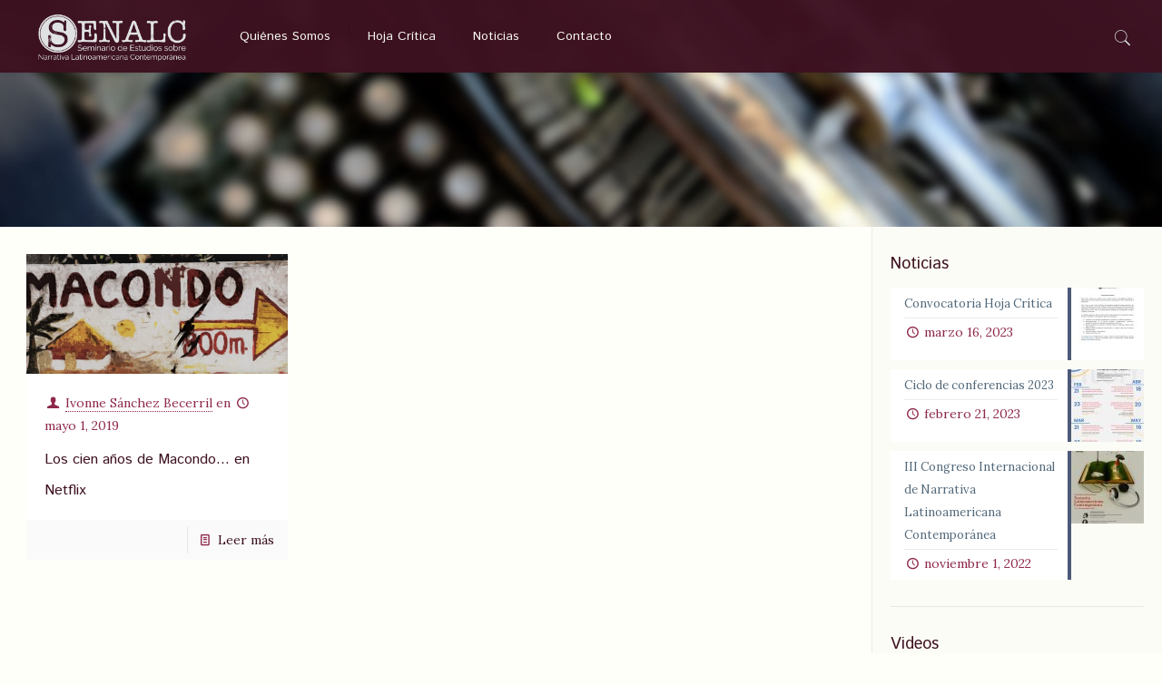

--- FILE ---
content_type: text/html; charset=UTF-8
request_url: https://www.senalc.com/tag/serialidad/
body_size: 134139
content:
<!DOCTYPE html>
<html class="no-js" lang="es" itemscope itemtype="https://schema.org/WebPage">

<!-- head -->
<head>

<!-- meta -->
<meta charset="UTF-8" />
<meta name="viewport" content="width=device-width, initial-scale=1" />
<meta name="description" content="Seminario de Estudios sobre Narrativa Latinoamericana Contemporánea" />
<!-- Global site tag (gtag.js) - Google Analytics -->
<script async src="https://www.googletagmanager.com/gtag/js?id=UA-153753782-1"></script>
<script>
  window.dataLayer = window.dataLayer || [];
  function gtag(){dataLayer.push(arguments);}
  gtag('js', new Date());

  gtag('config', 'UA-153753782-1');
</script>
<link rel="shortcut icon" href="http://www.senalc.com/wp-content/uploads/2017/05/logo-senalc.png" />	
<link rel="apple-touch-icon" href="http://www.senalc.com/wp-content/uploads/2017/05/logo-senalc-appletouch.png" />
	

<!-- wp_head() -->
<title>serialidad &#8211; SENALC</title>
<!-- script | dynamic -->
<script id="mfn-dnmc-config-js">
//<![CDATA[
window.mfn = {mobile_init:960,nicescroll:40,parallax:"translate3d",responsive:1,retina_js:0};
window.mfn_prettyphoto = {disable:false,disableMobile:false,title:false,style:"pp_default",width:0,height:0};
window.mfn_sliders = {blog:0,clients:0,offer:0,portfolio:0,shop:0,slider:0,testimonials:0};
//]]>
</script>
<meta name='robots' content='max-image-preview:large' />
<link rel='dns-prefetch' href='//fonts.googleapis.com' />
<link rel='dns-prefetch' href='//s.w.org' />
<link rel="alternate" type="application/rss+xml" title="SENALC &raquo; Feed" href="https://www.senalc.com/feed/" />
<link rel="alternate" type="application/rss+xml" title="SENALC &raquo; Feed de los comentarios" href="https://www.senalc.com/comments/feed/" />
<link rel="alternate" type="application/rss+xml" title="SENALC &raquo; Etiqueta serialidad del feed" href="https://www.senalc.com/tag/serialidad/feed/" />
		<script type="text/javascript">
			window._wpemojiSettings = {"baseUrl":"https:\/\/s.w.org\/images\/core\/emoji\/13.0.1\/72x72\/","ext":".png","svgUrl":"https:\/\/s.w.org\/images\/core\/emoji\/13.0.1\/svg\/","svgExt":".svg","source":{"concatemoji":"https:\/\/www.senalc.com\/wp-includes\/js\/wp-emoji-release.min.js?ver=5.7.14"}};
			!function(e,a,t){var n,r,o,i=a.createElement("canvas"),p=i.getContext&&i.getContext("2d");function s(e,t){var a=String.fromCharCode;p.clearRect(0,0,i.width,i.height),p.fillText(a.apply(this,e),0,0);e=i.toDataURL();return p.clearRect(0,0,i.width,i.height),p.fillText(a.apply(this,t),0,0),e===i.toDataURL()}function c(e){var t=a.createElement("script");t.src=e,t.defer=t.type="text/javascript",a.getElementsByTagName("head")[0].appendChild(t)}for(o=Array("flag","emoji"),t.supports={everything:!0,everythingExceptFlag:!0},r=0;r<o.length;r++)t.supports[o[r]]=function(e){if(!p||!p.fillText)return!1;switch(p.textBaseline="top",p.font="600 32px Arial",e){case"flag":return s([127987,65039,8205,9895,65039],[127987,65039,8203,9895,65039])?!1:!s([55356,56826,55356,56819],[55356,56826,8203,55356,56819])&&!s([55356,57332,56128,56423,56128,56418,56128,56421,56128,56430,56128,56423,56128,56447],[55356,57332,8203,56128,56423,8203,56128,56418,8203,56128,56421,8203,56128,56430,8203,56128,56423,8203,56128,56447]);case"emoji":return!s([55357,56424,8205,55356,57212],[55357,56424,8203,55356,57212])}return!1}(o[r]),t.supports.everything=t.supports.everything&&t.supports[o[r]],"flag"!==o[r]&&(t.supports.everythingExceptFlag=t.supports.everythingExceptFlag&&t.supports[o[r]]);t.supports.everythingExceptFlag=t.supports.everythingExceptFlag&&!t.supports.flag,t.DOMReady=!1,t.readyCallback=function(){t.DOMReady=!0},t.supports.everything||(n=function(){t.readyCallback()},a.addEventListener?(a.addEventListener("DOMContentLoaded",n,!1),e.addEventListener("load",n,!1)):(e.attachEvent("onload",n),a.attachEvent("onreadystatechange",function(){"complete"===a.readyState&&t.readyCallback()})),(n=t.source||{}).concatemoji?c(n.concatemoji):n.wpemoji&&n.twemoji&&(c(n.twemoji),c(n.wpemoji)))}(window,document,window._wpemojiSettings);
		</script>
		<style type="text/css">
img.wp-smiley,
img.emoji {
	display: inline !important;
	border: none !important;
	box-shadow: none !important;
	height: 1em !important;
	width: 1em !important;
	margin: 0 .07em !important;
	vertical-align: -0.1em !important;
	background: none !important;
	padding: 0 !important;
}
</style>
	<link rel='stylesheet' id='h5ab-print-font-awesome-css'  href='https://www.senalc.com/wp-content/plugins/print-post-and-page/css/font-awesome.min.css?ver=5.7.14' type='text/css' media='all' />
<link rel='stylesheet' id='h5ab-print-css-css'  href='https://www.senalc.com/wp-content/plugins/print-post-and-page/css/h5ab-print.min.css?ver=5.7.14' type='text/css' media='all' />
<link rel='stylesheet' id='wp-block-library-css'  href='https://www.senalc.com/wp-includes/css/dist/block-library/style.min.css?ver=5.7.14' type='text/css' media='all' />
<link rel='stylesheet' id='contact-form-7-css'  href='https://www.senalc.com/wp-content/plugins/contact-form-7/includes/css/styles.css?ver=5.1.6' type='text/css' media='all' />
<link rel='stylesheet' id='essential-grid-plugin-settings-css'  href='https://www.senalc.com/wp-content/plugins/essential-grid/public/assets/css/settings.css?ver=2.1.0.2' type='text/css' media='all' />
<link rel='stylesheet' id='tp-open-sans-css'  href='https://fonts.googleapis.com/css?family=Open+Sans%3A300%2C400%2C600%2C700%2C800&#038;ver=5.7.14' type='text/css' media='all' />
<link rel='stylesheet' id='tp-raleway-css'  href='https://fonts.googleapis.com/css?family=Raleway%3A100%2C200%2C300%2C400%2C500%2C600%2C700%2C800%2C900&#038;ver=5.7.14' type='text/css' media='all' />
<link rel='stylesheet' id='tp-droid-serif-css'  href='https://fonts.googleapis.com/css?family=Droid+Serif%3A400%2C700&#038;ver=5.7.14' type='text/css' media='all' />
<link rel='stylesheet' id='tp_twitter_plugin_css-css'  href='https://www.senalc.com/wp-content/plugins/recent-tweets-widget/tp_twitter_plugin.css?ver=1.0' type='text/css' media='screen' />
<link rel='stylesheet' id='rs-plugin-settings-css'  href='https://www.senalc.com/wp-content/plugins/revslider/public/assets/css/settings.css?ver=5.4.1' type='text/css' media='all' />
<style id='rs-plugin-settings-inline-css' type='text/css'>
#rs-demo-id {}
</style>
<link rel='stylesheet' id='dpsp-frontend-style-css'  href='https://www.senalc.com/wp-content/plugins/social-pug/assets/css/style-frontend.css?ver=5.7.14' type='text/css' media='all' />
<link rel='stylesheet' id='style-css'  href='https://www.senalc.com/wp-content/themes/betheme/style.css?ver=17.8' type='text/css' media='all' />
<link rel='stylesheet' id='mfn-base-css'  href='https://www.senalc.com/wp-content/themes/betheme/css/base.css?ver=17.8' type='text/css' media='all' />
<link rel='stylesheet' id='mfn-layout-css'  href='https://www.senalc.com/wp-content/themes/betheme/css/layout.css?ver=17.8' type='text/css' media='all' />
<link rel='stylesheet' id='mfn-shortcodes-css'  href='https://www.senalc.com/wp-content/themes/betheme/css/shortcodes.css?ver=17.8' type='text/css' media='all' />
<link rel='stylesheet' id='mfn-animations-css'  href='https://www.senalc.com/wp-content/themes/betheme/assets/animations/animations.min.css?ver=17.8' type='text/css' media='all' />
<link rel='stylesheet' id='mfn-jquery-ui-css'  href='https://www.senalc.com/wp-content/themes/betheme/assets/ui/jquery.ui.all.css?ver=17.8' type='text/css' media='all' />
<link rel='stylesheet' id='mfn-prettyPhoto-css'  href='https://www.senalc.com/wp-content/themes/betheme/assets/prettyPhoto/prettyPhoto.css?ver=17.8' type='text/css' media='all' />
<link rel='stylesheet' id='mfn-jplayer-css'  href='https://www.senalc.com/wp-content/themes/betheme/assets/jplayer/css/jplayer.blue.monday.css?ver=17.8' type='text/css' media='all' />
<link rel='stylesheet' id='mfn-responsive-css'  href='https://www.senalc.com/wp-content/themes/betheme/css/responsive.css?ver=17.8' type='text/css' media='all' />
<link rel='stylesheet' id='Lora-css'  href='https://fonts.googleapis.com/css?family=Lora%3A1%2C300%2C400%2C400italic%2C500%2C700%2C700italic&#038;ver=5.7.14' type='text/css' media='all' />
<link rel='stylesheet' id='Istok+Web-css'  href='https://fonts.googleapis.com/css?family=Istok+Web%3A1%2C300%2C400%2C400italic%2C500%2C700%2C700italic&#038;ver=5.7.14' type='text/css' media='all' />
<link rel='stylesheet' id='js_composer_front-css'  href='https://www.senalc.com/wp-content/plugins/js_composer/assets/css/js_composer.min.css?ver=5.1.1' type='text/css' media='all' />
<script type='text/javascript' src='https://www.senalc.com/wp-includes/js/jquery/jquery.min.js?ver=3.5.1' id='jquery-core-js'></script>
<script type='text/javascript' src='https://www.senalc.com/wp-includes/js/jquery/jquery-migrate.min.js?ver=3.3.2' id='jquery-migrate-js'></script>
<script type='text/javascript' src='https://www.senalc.com/wp-content/plugins/essential-grid/public/assets/js/lightbox.js?ver=2.1.0.2' id='themepunchboxext-js'></script>
<script type='text/javascript' src='https://www.senalc.com/wp-content/plugins/essential-grid/public/assets/js/jquery.themepunch.tools.min.js?ver=2.1.0.2' id='tp-tools-js'></script>
<script type='text/javascript' src='https://www.senalc.com/wp-content/plugins/revslider/public/assets/js/jquery.themepunch.revolution.min.js?ver=5.4.1' id='revmin-js'></script>
<script type='text/javascript' src='https://www.senalc.com/wp-content/plugins/social-pug/assets/js/front-end.js?ver=5.7.14' id='dpsp-frontend-js-js'></script>
<link rel="https://api.w.org/" href="https://www.senalc.com/wp-json/" /><link rel="alternate" type="application/json" href="https://www.senalc.com/wp-json/wp/v2/tags/533" /><link rel="EditURI" type="application/rsd+xml" title="RSD" href="https://www.senalc.com/xmlrpc.php?rsd" />
<link rel="wlwmanifest" type="application/wlwmanifest+xml" href="https://www.senalc.com/wp-includes/wlwmanifest.xml" /> 
<meta name="generator" content="WordPress 5.7.14" />
<meta name="generator" content="Site Kit by Google 1.8.1" />		<script type="text/javascript">
			var ajaxRevslider;
			
			jQuery(document).ready(function() {
				// CUSTOM AJAX CONTENT LOADING FUNCTION
				ajaxRevslider = function(obj) {
				
					// obj.type : Post Type
					// obj.id : ID of Content to Load
					// obj.aspectratio : The Aspect Ratio of the Container / Media
					// obj.selector : The Container Selector where the Content of Ajax will be injected. It is done via the Essential Grid on Return of Content
					
					var content = "";

					data = {};
					
					data.action = 'revslider_ajax_call_front';
					data.client_action = 'get_slider_html';
					data.token = '478655bcde';
					data.type = obj.type;
					data.id = obj.id;
					data.aspectratio = obj.aspectratio;
					
					// SYNC AJAX REQUEST
					jQuery.ajax({
						type:"post",
						url:"https://www.senalc.com/wp-admin/admin-ajax.php",
						dataType: 'json',
						data:data,
						async:false,
						success: function(ret, textStatus, XMLHttpRequest) {
							if(ret.success == true)
								content = ret.data;								
						},
						error: function(e) {
							console.log(e);
						}
					});
					
					 // FIRST RETURN THE CONTENT WHEN IT IS LOADED !!
					 return content;						 
				};
				
				// CUSTOM AJAX FUNCTION TO REMOVE THE SLIDER
				var ajaxRemoveRevslider = function(obj) {
					return jQuery(obj.selector+" .rev_slider").revkill();
				};

				// EXTEND THE AJAX CONTENT LOADING TYPES WITH TYPE AND FUNCTION
				var extendessential = setInterval(function() {
					if (jQuery.fn.tpessential != undefined) {
						clearInterval(extendessential);
						if(typeof(jQuery.fn.tpessential.defaults) !== 'undefined') {
							jQuery.fn.tpessential.defaults.ajaxTypes.push({type:"revslider",func:ajaxRevslider,killfunc:ajaxRemoveRevslider,openAnimationSpeed:0.3});   
							// type:  Name of the Post to load via Ajax into the Essential Grid Ajax Container
							// func: the Function Name which is Called once the Item with the Post Type has been clicked
							// killfunc: function to kill in case the Ajax Window going to be removed (before Remove function !
							// openAnimationSpeed: how quick the Ajax Content window should be animated (default is 0.3)
						}
					}
				},30);
			});
		</script>
		<style type="text/css" data-source="Social Pug"></style><!-- style | background -->
<style id="mfn-dnmc-bg-css">
body:not(.template-slider) #Header_wrapper{background-image:url(http://www.senalc.com/wp-content/uploads/2017/03/SENALC-Underwood-Typewriter-Homepage.jpg);background-repeat:no-repeat;background-position:center;background-size:cover}
</style>
<!-- style | dynamic -->
<style id="mfn-dnmc-style-css">
@media only screen and (min-width: 960px) {body:not(.header-simple) #Top_bar #menu{display:block!important}.tr-menu #Top_bar #menu{background:none!important}#Top_bar .menu > li > ul.mfn-megamenu{width:984px}#Top_bar .menu > li > ul.mfn-megamenu > li{float:left}#Top_bar .menu > li > ul.mfn-megamenu > li.mfn-megamenu-cols-1{width:100%}#Top_bar .menu > li > ul.mfn-megamenu > li.mfn-megamenu-cols-2{width:50%}#Top_bar .menu > li > ul.mfn-megamenu > li.mfn-megamenu-cols-3{width:33.33%}#Top_bar .menu > li > ul.mfn-megamenu > li.mfn-megamenu-cols-4{width:25%}#Top_bar .menu > li > ul.mfn-megamenu > li.mfn-megamenu-cols-5{width:20%}#Top_bar .menu > li > ul.mfn-megamenu > li.mfn-megamenu-cols-6{width:16.66%}#Top_bar .menu > li > ul.mfn-megamenu > li > ul{display:block!important;position:inherit;left:auto;top:auto;border-width:0 1px 0 0}#Top_bar .menu > li > ul.mfn-megamenu > li:last-child > ul{border:0}#Top_bar .menu > li > ul.mfn-megamenu > li > ul li{width:auto}#Top_bar .menu > li > ul.mfn-megamenu a.mfn-megamenu-title{text-transform:uppercase;font-weight:400;background:none}#Top_bar .menu > li > ul.mfn-megamenu a .menu-arrow{display:none}.menuo-right #Top_bar .menu > li > ul.mfn-megamenu{left:auto;right:0}.menuo-right #Top_bar .menu > li > ul.mfn-megamenu-bg{box-sizing:border-box}#Top_bar .menu > li > ul.mfn-megamenu-bg{padding:20px 166px 20px 20px;background-repeat:no-repeat;background-position:right bottom}.rtl #Top_bar .menu > li > ul.mfn-megamenu-bg{padding-left:166px;padding-right:20px;background-position:left bottom}#Top_bar .menu > li > ul.mfn-megamenu-bg > li{background:none}#Top_bar .menu > li > ul.mfn-megamenu-bg > li a{border:none}#Top_bar .menu > li > ul.mfn-megamenu-bg > li > ul{background:none!important;-webkit-box-shadow:0 0 0 0;-moz-box-shadow:0 0 0 0;box-shadow:0 0 0 0}.mm-vertical #Top_bar .container{position:relative;}.mm-vertical #Top_bar .top_bar_left{position:static;}.mm-vertical #Top_bar .menu > li ul{box-shadow:0 0 0 0 transparent!important;background-image:none;}.mm-vertical #Top_bar .menu > li > ul.mfn-megamenu{width:98%!important;margin:0 1%;padding:20px 0;}.mm-vertical.header-plain #Top_bar .menu > li > ul.mfn-megamenu{width:100%!important;margin:0;}.mm-vertical #Top_bar .menu > li > ul.mfn-megamenu > li{display:table-cell;float:none!important;width:10%;padding:0 15px;border-right:1px solid rgba(0, 0, 0, 0.05);}.mm-vertical #Top_bar .menu > li > ul.mfn-megamenu > li:last-child{border-right-width:0}.mm-vertical #Top_bar .menu > li > ul.mfn-megamenu > li.hide-border{border-right-width:0}.mm-vertical #Top_bar .menu > li > ul.mfn-megamenu > li a{border-bottom-width:0;padding:9px 15px;line-height:120%;}.mm-vertical #Top_bar .menu > li > ul.mfn-megamenu a.mfn-megamenu-title{font-weight:700;}.rtl .mm-vertical #Top_bar .menu > li > ul.mfn-megamenu > li:first-child{border-right-width:0}.rtl .mm-vertical #Top_bar .menu > li > ul.mfn-megamenu > li:last-child{border-right-width:1px}#Header_creative #Top_bar .menu > li > ul.mfn-megamenu{width:980px!important;margin:0;}.header-plain:not(.menuo-right) #Header .top_bar_left{width:auto!important}.header-stack.header-center #Top_bar #menu{display:inline-block!important}.header-simple #Top_bar #menu{display:none;height:auto;width:300px;bottom:auto;top:100%;right:1px;position:absolute;margin:0}.header-simple #Header a.responsive-menu-toggle{display:block;right:10px}.header-simple #Top_bar #menu > ul{width:100%;float:left}.header-simple #Top_bar #menu ul li{width:100%;padding-bottom:0;border-right:0;position:relative}.header-simple #Top_bar #menu ul li a{padding:0 20px;margin:0;display:block;height:auto;line-height:normal;border:none}.header-simple #Top_bar #menu ul li a:after{display:none}.header-simple #Top_bar #menu ul li a span{border:none;line-height:44px;display:inline;padding:0}.header-simple #Top_bar #menu ul li.submenu .menu-toggle{display:block;position:absolute;right:0;top:0;width:44px;height:44px;line-height:44px;font-size:30px;font-weight:300;text-align:center;cursor:pointer;color:#444;opacity:0.33;}.header-simple #Top_bar #menu ul li.submenu .menu-toggle:after{content:"+"}.header-simple #Top_bar #menu ul li.hover > .menu-toggle:after{content:"-"}.header-simple #Top_bar #menu ul li.hover a{border-bottom:0}.header-simple #Top_bar #menu ul.mfn-megamenu li .menu-toggle{display:none}.header-simple #Top_bar #menu ul li ul{position:relative!important;left:0!important;top:0;padding:0;margin:0!important;width:auto!important;background-image:none}.header-simple #Top_bar #menu ul li ul li{width:100%!important;display:block;padding:0;}.header-simple #Top_bar #menu ul li ul li a{padding:0 20px 0 30px}.header-simple #Top_bar #menu ul li ul li a .menu-arrow{display:none}.header-simple #Top_bar #menu ul li ul li a span{padding:0}.header-simple #Top_bar #menu ul li ul li a span:after{display:none!important}.header-simple #Top_bar .menu > li > ul.mfn-megamenu a.mfn-megamenu-title{text-transform:uppercase;font-weight:400}.header-simple #Top_bar .menu > li > ul.mfn-megamenu > li > ul{display:block!important;position:inherit;left:auto;top:auto}.header-simple #Top_bar #menu ul li ul li ul{border-left:0!important;padding:0;top:0}.header-simple #Top_bar #menu ul li ul li ul li a{padding:0 20px 0 40px}.rtl.header-simple #Top_bar #menu{left:1px;right:auto}.rtl.header-simple #Top_bar a.responsive-menu-toggle{left:10px;right:auto}.rtl.header-simple #Top_bar #menu ul li.submenu .menu-toggle{left:0;right:auto}.rtl.header-simple #Top_bar #menu ul li ul{left:auto!important;right:0!important}.rtl.header-simple #Top_bar #menu ul li ul li a{padding:0 30px 0 20px}.rtl.header-simple #Top_bar #menu ul li ul li ul li a{padding:0 40px 0 20px}.menu-highlight #Top_bar .menu > li{margin:0 2px}.menu-highlight:not(.header-creative) #Top_bar .menu > li > a{margin:20px 0;padding:0;-webkit-border-radius:5px;border-radius:5px}.menu-highlight #Top_bar .menu > li > a:after{display:none}.menu-highlight #Top_bar .menu > li > a span:not(.description){line-height:50px}.menu-highlight #Top_bar .menu > li > a span.description{display:none}.menu-highlight.header-stack #Top_bar .menu > li > a{margin:10px 0!important}.menu-highlight.header-stack #Top_bar .menu > li > a span:not(.description){line-height:40px}.menu-highlight.header-transparent #Top_bar .menu > li > a{margin:5px 0}.menu-highlight.header-simple #Top_bar #menu ul li,.menu-highlight.header-creative #Top_bar #menu ul li{margin:0}.menu-highlight.header-simple #Top_bar #menu ul li > a,.menu-highlight.header-creative #Top_bar #menu ul li > a{-webkit-border-radius:0;border-radius:0}.menu-highlight:not(.header-fixed):not(.header-simple) #Top_bar.is-sticky .menu > li > a{margin:10px 0!important;padding:5px 0!important}.menu-highlight:not(.header-fixed):not(.header-simple) #Top_bar.is-sticky .menu > li > a span{line-height:30px!important}.header-modern.menu-highlight.menuo-right .menu_wrapper{margin-right:20px}.menu-line-below #Top_bar .menu > li > a:after{top:auto;bottom:-4px}.menu-line-below #Top_bar.is-sticky .menu > li > a:after{top:auto;bottom:-4px}.menu-line-below-80 #Top_bar:not(.is-sticky) .menu > li > a:after{height:4px;left:10%;top:50%;margin-top:20px;width:80%}.menu-line-below-80-1 #Top_bar:not(.is-sticky) .menu > li > a:after{height:1px;left:10%;top:50%;margin-top:20px;width:80%}.menu-link-color #Top_bar .menu > li > a:after{display:none!important}.menu-arrow-top #Top_bar .menu > li > a:after{background:none repeat scroll 0 0 rgba(0,0,0,0)!important;border-color:#ccc transparent transparent;border-style:solid;border-width:7px 7px 0;display:block;height:0;left:50%;margin-left:-7px;top:0!important;width:0}.menu-arrow-top.header-transparent #Top_bar .menu > li > a:after,.menu-arrow-top.header-plain #Top_bar .menu > li > a:after{display:none}.menu-arrow-top #Top_bar.is-sticky .menu > li > a:after{top:0!important}.menu-arrow-bottom #Top_bar .menu > li > a:after{background:none!important;border-color:transparent transparent #ccc;border-style:solid;border-width:0 7px 7px;display:block;height:0;left:50%;margin-left:-7px;top:auto;bottom:0;width:0}.menu-arrow-bottom.header-transparent #Top_bar .menu > li > a:after,.menu-arrow-bottom.header-plain #Top_bar .menu > li > a:after{display:none}.menu-arrow-bottom #Top_bar.is-sticky .menu > li > a:after{top:auto;bottom:0}.menuo-no-borders #Top_bar .menu > li > a span:not(.description){border-right-width:0}.menuo-no-borders #Header_creative #Top_bar .menu > li > a span{border-bottom-width:0}.menuo-right #Top_bar .menu_wrapper{float:right}.menuo-right.header-stack:not(.header-center) #Top_bar .menu_wrapper{margin-right:150px}body.header-creative{padding-left:50px}body.header-creative.header-open{padding-left:250px}body.error404,body.under-construction,body.template-blank{padding-left:0!important}.header-creative.footer-fixed #Footer,.header-creative.footer-sliding #Footer,.header-creative.footer-stick #Footer.is-sticky{box-sizing:border-box;padding-left:50px;}.header-open.footer-fixed #Footer,.header-open.footer-sliding #Footer,.header-creative.footer-stick #Footer.is-sticky{padding-left:250px;}.header-rtl.header-creative.footer-fixed #Footer,.header-rtl.header-creative.footer-sliding #Footer,.header-rtl.header-creative.footer-stick #Footer.is-sticky{padding-left:0;padding-right:50px;}.header-rtl.header-open.footer-fixed #Footer,.header-rtl.header-open.footer-sliding #Footer,.header-rtl.header-creative.footer-stick #Footer.is-sticky{padding-right:250px;}#Header_creative{background:#fff;position:fixed;width:250px;height:100%;left:-200px;top:0;z-index:9002;-webkit-box-shadow:2px 0 4px 2px rgba(0,0,0,.15);box-shadow:2px 0 4px 2px rgba(0,0,0,.15)}#Header_creative .container{width:100%}#Header_creative .creative-wrapper{opacity:0;margin-right:50px}#Header_creative a.creative-menu-toggle{display:block;width:34px;height:34px;line-height:34px;font-size:22px;text-align:center;position:absolute;top:10px;right:8px;border-radius:3px}.admin-bar #Header_creative a.creative-menu-toggle{top:42px}#Header_creative #Top_bar{position:static;width:100%}#Header_creative #Top_bar .top_bar_left{width:100%!important;float:none}#Header_creative #Top_bar .top_bar_right{width:100%!important;float:none;height:auto;margin-bottom:35px;text-align:center;padding:0 20px;top:0;-webkit-box-sizing:border-box;-moz-box-sizing:border-box;box-sizing:border-box}#Header_creative #Top_bar .top_bar_right:before{display:none}#Header_creative #Top_bar .top_bar_right_wrapper{top:0}#Header_creative #Top_bar .logo{float:none;text-align:center;margin:15px 0}#Header_creative #Top_bar .menu_wrapper{float:none;margin:0 0 30px}#Header_creative #Top_bar .menu > li{width:100%;float:none;position:relative}#Header_creative #Top_bar .menu > li > a{padding:0;text-align:center}#Header_creative #Top_bar .menu > li > a:after{display:none}#Header_creative #Top_bar .menu > li > a span{border-right:0;border-bottom-width:1px;line-height:38px}#Header_creative #Top_bar .menu li ul{left:100%;right:auto;top:0;box-shadow:2px 2px 2px 0 rgba(0,0,0,0.03);-webkit-box-shadow:2px 2px 2px 0 rgba(0,0,0,0.03)}#Header_creative #Top_bar .menu > li > ul.mfn-megamenu{width:700px!important;}#Header_creative #Top_bar .menu > li > ul.mfn-megamenu > li > ul{left:0}#Header_creative #Top_bar .menu li ul li a{padding-top:9px;padding-bottom:8px}#Header_creative #Top_bar .menu li ul li ul{top:0!important}#Header_creative #Top_bar .menu > li > a span.description{display:block;font-size:13px;line-height:28px!important;clear:both}#Header_creative #Top_bar .search_wrapper{left:100%;top:auto;bottom:0}#Header_creative #Top_bar a#header_cart{display:inline-block;float:none;top:3px}#Header_creative #Top_bar a#search_button{display:inline-block;float:none;top:3px}#Header_creative #Top_bar .wpml-languages{display:inline-block;float:none;top:0}#Header_creative #Top_bar .wpml-languages.enabled:hover a.active{padding-bottom:9px}#Header_creative #Top_bar a.button.action_button{display:inline-block;float:none;top:16px;margin:0}#Header_creative #Top_bar .banner_wrapper{display:block;text-align:center}#Header_creative #Top_bar .banner_wrapper img{max-width:100%;height:auto;display:inline-block}#Header_creative #Action_bar{position:absolute;bottom:0;top:auto;clear:both;padding:0 20px;-webkit-box-sizing:border-box;-moz-box-sizing:border-box;box-sizing:border-box}#Header_creative #Action_bar .social{float:none;text-align:center;padding:5px 0 15px}#Header_creative #Action_bar .social li{margin-bottom:2px}#Header_creative .social li a{color:rgba(0,0,0,.5)}#Header_creative .social li a:hover{color:#000}#Header_creative .creative-social{position:absolute;bottom:10px;right:0;width:50px}#Header_creative .creative-social li{display:block;float:none;width:100%;text-align:center;margin-bottom:5px}.header-creative .fixed-nav.fixed-nav-prev{margin-left:50px}.header-creative.header-open .fixed-nav.fixed-nav-prev{margin-left:250px}.menuo-last #Header_creative #Top_bar .menu li.last ul{top:auto;bottom:0}.header-open #Header_creative{left:0}.header-open #Header_creative .creative-wrapper{opacity:1;margin:0!important;}.header-open #Header_creative .creative-menu-toggle,.header-open #Header_creative .creative-social{display:none}body.header-rtl.header-creative{padding-left:0;padding-right:50px}.header-rtl #Header_creative{left:auto;right:-200px}.header-rtl.nice-scroll #Header_creative{margin-right:10px}.header-rtl #Header_creative .creative-wrapper{margin-left:50px;margin-right:0}.header-rtl #Header_creative a.creative-menu-toggle{left:8px;right:auto}.header-rtl #Header_creative .creative-social{left:0;right:auto}.header-rtl #Footer #back_to_top.sticky{right:125px}.header-rtl #popup_contact{right:70px}.header-rtl #Header_creative #Top_bar .menu li ul{left:auto;right:100%}.header-rtl #Header_creative #Top_bar .search_wrapper{left:auto;right:100%;}.header-rtl .fixed-nav.fixed-nav-prev{margin-left:0!important}.header-rtl .fixed-nav.fixed-nav-next{margin-right:50px}body.header-rtl.header-creative.header-open{padding-left:0;padding-right:250px!important}.header-rtl.header-open #Header_creative{left:auto;right:0}.header-rtl.header-open #Footer #back_to_top.sticky{right:325px}.header-rtl.header-open #popup_contact{right:270px}.header-rtl.header-open .fixed-nav.fixed-nav-next{margin-right:250px}#Header_creative.active{left:-1px;}.header-rtl #Header_creative.active{left:auto;right:-1px;}#Header_creative.active .creative-wrapper{opacity:1;margin:0}.header-creative .vc_row[data-vc-full-width]{padding-left:50px}.header-creative.header-open .vc_row[data-vc-full-width]{padding-left:250px}.header-open .vc_parallax .vc_parallax-inner { left:auto; width: calc(100% - 250px); }.header-open.header-rtl .vc_parallax .vc_parallax-inner { left:0; right:auto; }#Header_creative.scroll{height:100%;overflow-y:auto}#Header_creative.scroll:not(.dropdown) .menu li ul{display:none!important}#Header_creative.scroll #Action_bar{position:static}#Header_creative.dropdown{outline:none}#Header_creative.dropdown #Top_bar .menu_wrapper{float:left}#Header_creative.dropdown #Top_bar #menu ul li{position:relative;float:left}#Header_creative.dropdown #Top_bar #menu ul li a:after{display:none}#Header_creative.dropdown #Top_bar #menu ul li a span{line-height:38px;padding:0}#Header_creative.dropdown #Top_bar #menu ul li.submenu .menu-toggle{display:block;position:absolute;right:0;top:0;width:38px;height:38px;line-height:38px;font-size:26px;font-weight:300;text-align:center;cursor:pointer;color:#444;opacity:0.33;}#Header_creative.dropdown #Top_bar #menu ul li.submenu .menu-toggle:after{content:"+"}#Header_creative.dropdown #Top_bar #menu ul li.hover > .menu-toggle:after{content:"-"}#Header_creative.dropdown #Top_bar #menu ul li.hover a{border-bottom:0}#Header_creative.dropdown #Top_bar #menu ul.mfn-megamenu li .menu-toggle{display:none}#Header_creative.dropdown #Top_bar #menu ul li ul{position:relative!important;left:0!important;top:0;padding:0;margin-left:0!important;width:auto!important;background-image:none}#Header_creative.dropdown #Top_bar #menu ul li ul li{width:100%!important}#Header_creative.dropdown #Top_bar #menu ul li ul li a{padding:0 10px;text-align:center}#Header_creative.dropdown #Top_bar #menu ul li ul li a .menu-arrow{display:none}#Header_creative.dropdown #Top_bar #menu ul li ul li a span{padding:0}#Header_creative.dropdown #Top_bar #menu ul li ul li a span:after{display:none!important}#Header_creative.dropdown #Top_bar .menu > li > ul.mfn-megamenu a.mfn-megamenu-title{text-transform:uppercase;font-weight:400}#Header_creative.dropdown #Top_bar .menu > li > ul.mfn-megamenu > li > ul{display:block!important;position:inherit;left:auto;top:auto}#Header_creative.dropdown #Top_bar #menu ul li ul li ul{border-left:0!important;padding:0;top:0}#Header_creative{transition: left .5s ease-in-out, right .5s ease-in-out;}#Header_creative .creative-wrapper{transition: opacity .5s ease-in-out, margin 0s ease-in-out .5s;}#Header_creative.active .creative-wrapper{transition: opacity .5s ease-in-out, margin 0s ease-in-out;}}@media only screen and (min-width: 9999px) {#Top_bar.is-sticky{position:fixed!important;width:100%;left:0;top:-60px;height:60px;z-index:701;background:#fff;opacity:.97;filter:alpha(opacity = 97);-webkit-box-shadow:0 2px 5px 0 rgba(0,0,0,0.1);-moz-box-shadow:0 2px 5px 0 rgba(0,0,0,0.1);box-shadow:0 2px 5px 0 rgba(0,0,0,0.1)}.layout-boxed.header-boxed #Top_bar.is-sticky{max-width:960px;left:50%;-webkit-transform:translateX(-50%);transform:translateX(-50%)}.layout-boxed.header-boxed.nice-scroll #Top_bar.is-sticky{margin-left:-5px}#Top_bar.is-sticky .top_bar_left,#Top_bar.is-sticky .top_bar_right,#Top_bar.is-sticky .top_bar_right:before{background:none}#Top_bar.is-sticky .top_bar_right{top:-4px;height:auto;}#Top_bar.is-sticky .top_bar_right_wrapper{top:15px}.header-plain #Top_bar.is-sticky .top_bar_right_wrapper{top:0}#Top_bar.is-sticky .logo{width:auto;margin:0 30px 0 20px;padding:0}#Top_bar.is-sticky #logo{padding:5px 0!important;height:50px!important;line-height:50px!important}#Top_bar.is-sticky #logo img:not(.svg){max-height:35px;width:auto!important}#Top_bar.is-sticky #logo img.logo-main{display:none}#Top_bar.is-sticky #logo img.logo-sticky{display:inline}#Top_bar.is-sticky .menu_wrapper{clear:none}#Top_bar.is-sticky .menu_wrapper .menu > li > a{padding:15px 0}#Top_bar.is-sticky .menu > li > a,#Top_bar.is-sticky .menu > li > a span{line-height:30px}#Top_bar.is-sticky .menu > li > a:after{top:auto;bottom:-4px}#Top_bar.is-sticky .menu > li > a span.description{display:none}#Top_bar.is-sticky .secondary_menu_wrapper,#Top_bar.is-sticky .banner_wrapper{display:none}.header-overlay #Top_bar.is-sticky{display:none}.sticky-dark #Top_bar.is-sticky{background:rgba(0,0,0,.8)}.sticky-dark #Top_bar.is-sticky #menu{background:rgba(0,0,0,.8)}.sticky-dark #Top_bar.is-sticky .menu > li > a{color:#fff}.sticky-dark #Top_bar.is-sticky .top_bar_right a{color:rgba(255,255,255,.5)}.sticky-dark #Top_bar.is-sticky .wpml-languages a.active,.sticky-dark #Top_bar.is-sticky .wpml-languages ul.wpml-lang-dropdown{background:rgba(0,0,0,0.3);border-color:rgba(0,0,0,0.1)}}@media only screen and (max-width: 959px){#Top_bar #menu{display:none;height:auto;width:300px;bottom:auto;top:100%;right:1px;position:absolute;margin:0}#Top_bar a.responsive-menu-toggle{display:block}#Top_bar #menu > ul{width:100%;float:left}#Top_bar #menu ul li{width:100%;padding-bottom:0;border-right:0;position:relative}#Top_bar #menu ul li a{padding:0 25px;margin:0;display:block;height:auto;line-height:normal;border:none}#Top_bar #menu ul li a:after{display:none}#Top_bar #menu ul li a span{border:none;line-height:44px;display:inline;padding:0}#Top_bar #menu ul li a span.description{margin:0 0 0 5px}#Top_bar #menu ul li.submenu .menu-toggle{display:block;position:absolute;right:15px;top:0;width:44px;height:44px;line-height:44px;font-size:30px;font-weight:300;text-align:center;cursor:pointer;color:#444;opacity:0.33;}#Top_bar #menu ul li.submenu .menu-toggle:after{content:"+"}#Top_bar #menu ul li.hover > .menu-toggle:after{content:"-"}#Top_bar #menu ul li.hover a{border-bottom:0}#Top_bar #menu ul li a span:after{display:none!important}#Top_bar #menu ul.mfn-megamenu li .menu-toggle{display:none}#Top_bar #menu ul li ul{position:relative!important;left:0!important;top:0;padding:0;margin-left:0!important;width:auto!important;background-image:none!important;box-shadow:0 0 0 0 transparent!important;-webkit-box-shadow:0 0 0 0 transparent!important}#Top_bar #menu ul li ul li{width:100%!important}#Top_bar #menu ul li ul li a{padding:0 20px 0 35px}#Top_bar #menu ul li ul li a .menu-arrow{display:none}#Top_bar #menu ul li ul li a span{padding:0}#Top_bar #menu ul li ul li a span:after{display:none!important}#Top_bar .menu > li > ul.mfn-megamenu a.mfn-megamenu-title{text-transform:uppercase;font-weight:400}#Top_bar .menu > li > ul.mfn-megamenu > li > ul{display:block!important;position:inherit;left:auto;top:auto}#Top_bar #menu ul li ul li ul{border-left:0!important;padding:0;top:0}#Top_bar #menu ul li ul li ul li a{padding:0 20px 0 45px}.rtl #Top_bar #menu{left:1px;right:auto}.rtl #Top_bar a.responsive-menu-toggle{left:20px;right:auto}.rtl #Top_bar #menu ul li.submenu .menu-toggle{left:15px;right:auto;border-left:none;border-right:1px solid #eee}.rtl #Top_bar #menu ul li ul{left:auto!important;right:0!important}.rtl #Top_bar #menu ul li ul li a{padding:0 30px 0 20px}.rtl #Top_bar #menu ul li ul li ul li a{padding:0 40px 0 20px}.header-stack .menu_wrapper a.responsive-menu-toggle{position:static!important;margin:11px 0!important}.header-stack .menu_wrapper #menu{left:0;right:auto}.rtl.header-stack #Top_bar #menu{left:auto;right:0}.admin-bar #Header_creative{top:32px}.header-creative.layout-boxed{padding-top:85px}.header-creative.layout-full-width #Wrapper{padding-top:60px}#Header_creative{position:fixed;width:100%;left:0!important;top:0;z-index:1001}#Header_creative .creative-wrapper{display:block!important;opacity:1!important}#Header_creative .creative-menu-toggle,#Header_creative .creative-social{display:none!important;opacity:1!important;filter:alpha(opacity=100)!important}#Header_creative #Top_bar{position:static;width:100%}#Header_creative #Top_bar #logo{height:50px;line-height:50px;padding:5px 0}#Header_creative #Top_bar #logo img{max-height:40px}#Header_creative #logo img.logo-main{display:none}#Header_creative #logo img.logo-sticky{display:inline-block}.logo-no-sticky-padding #Header_creative #Top_bar #logo{height:60px;line-height:60px;padding:0}.logo-no-sticky-padding #Header_creative #Top_bar #logo img{max-height:60px}#Header_creative #Top_bar #header_cart{top:21px}#Header_creative #Top_bar #search_button{top:20px}#Header_creative #Top_bar .wpml-languages{top:11px}#Header_creative #Top_bar .action_button{top:9px}#Header_creative #Top_bar .top_bar_right{height:60px;top:0}#Header_creative #Top_bar .top_bar_right:before{display:none}#Header_creative #Top_bar .top_bar_right_wrapper{top:0}#Header_creative #Action_bar{display:none}#Header_creative.scroll{overflow:visible!important}}#Header_wrapper, #Intro {background-color: #3d1121;}#Subheader {background-color: rgba(61, 17, 33, 0.9);}.header-classic #Action_bar, .header-fixed #Action_bar, .header-plain #Action_bar, .header-split #Action_bar, .header-stack #Action_bar {background-color: #292b33;}#Sliding-top {background-color: #545454;}#Sliding-top a.sliding-top-control {border-right-color: #545454;}#Sliding-top.st-center a.sliding-top-control,#Sliding-top.st-left a.sliding-top-control {border-top-color: #545454;}#Footer {background-color: #4d5977;}body, ul.timeline_items, .icon_box a .desc, .icon_box a:hover .desc, .feature_list ul li a, .list_item a, .list_item a:hover,.widget_recent_entries ul li a, .flat_box a, .flat_box a:hover, .story_box .desc, .content_slider.carouselul li a .title,.content_slider.flat.description ul li .desc, .content_slider.flat.description ul li a .desc, .post-nav.minimal a i {color: #626262;}.post-nav.minimal a svg {fill: #626262;}.themecolor, .opening_hours .opening_hours_wrapper li span, .fancy_heading_icon .icon_top,.fancy_heading_arrows .icon-right-dir, .fancy_heading_arrows .icon-left-dir, .fancy_heading_line .title,.button-love a.mfn-love, .format-link .post-title .icon-link, .pager-single > span, .pager-single a:hover,.widget_meta ul, .widget_pages ul, .widget_rss ul, .widget_mfn_recent_comments ul li:after, .widget_archive ul, .widget_recent_comments ul li:after, .widget_nav_menu ul, .woocommerce ul.products li.product .price, .shop_slider .shop_slider_ul li .item_wrapper .price, .woocommerce-page ul.products li.product .price, .widget_price_filter .price_label .from, .widget_price_filter .price_label .to,.woocommerce ul.product_list_widget li .quantity .amount, .woocommerce .product div.entry-summary .price, .woocommerce .star-rating span,#Error_404 .error_pic i, .style-simple #Filters .filters_wrapper ul li a:hover, .style-simple #Filters .filters_wrapper ul li.current-cat a,.style-simple .quick_fact .title {color: #4d5977;}.themebg,#comments .commentlist > li .reply a.comment-reply-link,div.jp-interface,#Filters .filters_wrapper ul li a:hover,#Filters .filters_wrapper ul li.current-cat a,.fixed-nav .arrow,.offer_thumb .slider_pagination a:before,.offer_thumb .slider_pagination a.selected:after,.pager .pages a:hover,.pager .pages a.active,.pager .pages span.page-numbers.current,.pager-single span:after,.portfolio_group.exposure .portfolio-item .desc-inner .line,.Recent_posts ul li .desc:after,.Recent_posts ul li .photo .c,.slider_pagination a.selected,.slider_pagination .slick-active a,.slider_pagination a.selected:after,.slider_pagination .slick-active a:after,.testimonials_slider .slider_images,.testimonials_slider .slider_images a:after,.testimonials_slider .slider_images:before,#Top_bar a#header_cart span,.widget_categories ul,.widget_mfn_menu ul li a:hover,.widget_mfn_menu ul li.current-menu-item:not(.current-menu-ancestor) > a,.widget_mfn_menu ul li.current_page_item:not(.current_page_ancestor) > a,.widget_product_categories ul,.widget_recent_entries ul li:after,.woocommerce-account table.my_account_orders .order-number a,.woocommerce-MyAccount-navigation ul li.is-active a, .style-simple .accordion .question:after,.style-simple .faq .question:after,.style-simple .icon_box .desc_wrapper .title:before,.style-simple #Filters .filters_wrapper ul li a:after,.style-simple .article_box .desc_wrapper p:after,.style-simple .sliding_box .desc_wrapper:after,.style-simple .trailer_box:hover .desc,.tp-bullets.simplebullets.round .bullet.selected,.tp-bullets.simplebullets.round .bullet.selected:after,.tparrows.default,.tp-bullets.tp-thumbs .bullet.selected:after{background-color: #4d5977;}.Latest_news ul li .photo, .style-simple .opening_hours .opening_hours_wrapper li label,.style-simple .timeline_items li:hover h3, .style-simple .timeline_items li:nth-child(even):hover h3, .style-simple .timeline_items li:hover .desc, .style-simple .timeline_items li:nth-child(even):hover,.style-simple .offer_thumb .slider_pagination a.selected {border-color: #4d5977;}a {color: #3d1121;}a:hover {color: #981f49;}*::-moz-selection {background-color: #3d1121;}*::selection {background-color: #3d1121;}.blockquote p.author span, .counter .desc_wrapper .title, .article_box .desc_wrapper p, .team .desc_wrapper p.subtitle, .pricing-box .plan-header p.subtitle, .pricing-box .plan-header .price sup.period, .chart_box p, .fancy_heading .inside,.fancy_heading_line .slogan, .post-meta, .post-meta a, .post-footer, .post-footer a span.label, .pager .pages a, .button-love a .label,.pager-single a, #comments .commentlist > li .comment-author .says, .fixed-nav .desc .date, .filters_buttons li.label, .Recent_posts ul li a .desc .date,.widget_recent_entries ul li .post-date, .tp_recent_tweets .twitter_time, .widget_price_filter .price_label, .shop-filters .woocommerce-result-count,.woocommerce ul.product_list_widget li .quantity, .widget_shopping_cart ul.product_list_widget li dl, .product_meta .posted_in,.woocommerce .shop_table .product-name .variation > dd, .shipping-calculator-button:after,.shop_slider .shop_slider_ul li .item_wrapper .price del,.testimonials_slider .testimonials_slider_ul li .author span, .testimonials_slider .testimonials_slider_ul li .author span a, .Latest_news ul li .desc_footer {color: #8e294c;}h1, h1 a, h1 a:hover, .text-logo #logo { color: #3d1121; }h2, h2 a, h2 a:hover { color: #3d1121; }h3, h3 a, h3 a:hover { color: #3d1121; }h4, h4 a, h4 a:hover, .style-simple .sliding_box .desc_wrapper h4 { color: #4d5977; }h5, h5 a, h5 a:hover { color: #4d5977; }h6, h6 a, h6 a:hover, a.content_link .title { color: #526879; }.dropcap, .highlight:not(.highlight_image) {background-color: #00072d;}a.button, a.tp-button {background-color: #3d1121;color: #3d1121;}.button-stroke a.button, .button-stroke a.button.action_button, .button-stroke a.button .button_icon i, .button-stroke a.tp-button {border-color: #3d1121;color: #3d1121;}.button-stroke a:hover.button, .button-stroke a:hover.tp-button {background-color: #3d1121 !important;color: #fff;}a.button_theme, a.tp-button.button_theme,button, input[type="submit"], input[type="reset"], input[type="button"] {background-color: #4d5977;color: #fff;}.button-stroke a.button.button_theme:not(.action_button),.button-stroke a.button.button_theme .button_icon i, .button-stroke a.tp-button.button_theme,.button-stroke button, .button-stroke input[type="submit"], .button-stroke input[type="reset"], .button-stroke input[type="button"] {border-color: #4d5977;color: #4d5977 !important;}.button-stroke a.button.button_theme:hover, .button-stroke a.tp-button.button_theme:hover,.button-stroke button:hover, .button-stroke input[type="submit"]:hover, .button-stroke input[type="reset"]:hover, .button-stroke input[type="button"]:hover {background-color: #4d5977 !important;color: #fff !important;}a.mfn-link { color: #656B6F; }a.mfn-link-2 span, a:hover.mfn-link-2 span:before, a.hover.mfn-link-2 span:before, a.mfn-link-5 span, a.mfn-link-8:after, a.mfn-link-8:before { background: #6f490f; }a:hover.mfn-link { color: #a56e1c;}a.mfn-link-2 span:before, a:hover.mfn-link-4:before, a:hover.mfn-link-4:after, a.hover.mfn-link-4:before, a.hover.mfn-link-4:after, a.mfn-link-5:before, a.mfn-link-7:after, a.mfn-link-7:before { background: #bc832d; }a.mfn-link-6:before {border-bottom-color: #bc832d;}.woocommerce #respond input#submit,.woocommerce a.button,.woocommerce button.button,.woocommerce input.button,.woocommerce #respond input#submit:hover,.woocommerce a.button:hover,.woocommerce button.button:hover,.woocommerce input.button:hover{background-color: #4d5977;color: #fff;}.woocommerce #respond input#submit.alt,.woocommerce a.button.alt,.woocommerce button.button.alt,.woocommerce input.button.alt,.woocommerce #respond input#submit.alt:hover,.woocommerce a.button.alt:hover,.woocommerce button.button.alt:hover,.woocommerce input.button.alt:hover{background-color: #4d5977;color: #fff;}.woocommerce #respond input#submit.disabled,.woocommerce #respond input#submit:disabled,.woocommerce #respond input#submit[disabled]:disabled,.woocommerce a.button.disabled,.woocommerce a.button:disabled,.woocommerce a.button[disabled]:disabled,.woocommerce button.button.disabled,.woocommerce button.button:disabled,.woocommerce button.button[disabled]:disabled,.woocommerce input.button.disabled,.woocommerce input.button:disabled,.woocommerce input.button[disabled]:disabled{background-color: #4d5977;color: #fff;}.woocommerce #respond input#submit.disabled:hover,.woocommerce #respond input#submit:disabled:hover,.woocommerce #respond input#submit[disabled]:disabled:hover,.woocommerce a.button.disabled:hover,.woocommerce a.button:disabled:hover,.woocommerce a.button[disabled]:disabled:hover,.woocommerce button.button.disabled:hover,.woocommerce button.button:disabled:hover,.woocommerce button.button[disabled]:disabled:hover,.woocommerce input.button.disabled:hover,.woocommerce input.button:disabled:hover,.woocommerce input.button[disabled]:disabled:hover{background-color: #4d5977;color: #fff;}.button-stroke.woocommerce-page #respond input#submit,.button-stroke.woocommerce-page a.button:not(.action_button),.button-stroke.woocommerce-page button.button,.button-stroke.woocommerce-page input.button{border: 2px solid #4d5977 !important;color: #4d5977 !important;}.button-stroke.woocommerce-page #respond input#submit:hover,.button-stroke.woocommerce-page a.button:not(.action_button):hover,.button-stroke.woocommerce-page button.button:hover,.button-stroke.woocommerce-page input.button:hover{background-color: #4d5977 !important;color: #fff !important;}.column_column ul, .column_column ol, .the_content_wrapper ul, .the_content_wrapper ol {color: #737E86;}.hr_color, .hr_color hr, .hr_dots span {color: #00072d;background: #00072d;}.hr_zigzag i {color: #00072d;} .highlight-left:after,.highlight-right:after {background: #6f490f;}@media only screen and (max-width: 767px) {.highlight-left .wrap:first-child,.highlight-right .wrap:last-child {background: #6f490f;}}#Header .top_bar_left, .header-classic #Top_bar, .header-plain #Top_bar, .header-stack #Top_bar, .header-split #Top_bar,.header-fixed #Top_bar, .header-below #Top_bar, #Header_creative, #Top_bar #menu, .sticky-tb-color #Top_bar.is-sticky {background-color: #3d1121;}#Top_bar .wpml-languages a.active, #Top_bar .wpml-languages ul.wpml-lang-dropdown {background-color: #3d1121;}#Top_bar .top_bar_right:before {background-color: #e5e7e8;}#Header .top_bar_right {background-color: #fffff9;}#Top_bar .top_bar_right a:not(.action_button) { color: #e3edea;}#Top_bar .menu > li > a,#Top_bar #menu ul li.submenu .menu-toggle { color: #fffff9;}#Top_bar .menu > li.current-menu-item > a,#Top_bar .menu > li.current_page_item > a,#Top_bar .menu > li.current-menu-parent > a,#Top_bar .menu > li.current-page-parent > a,#Top_bar .menu > li.current-menu-ancestor > a,#Top_bar .menu > li.current-page-ancestor > a,#Top_bar .menu > li.current_page_ancestor > a,#Top_bar .menu > li.hover > a { color: #e5e7e8; }#Top_bar .menu > li a:after { background: #e5e7e8; }.menuo-arrows #Top_bar .menu > li.submenu > a > span:not(.description)::after { border-top-color: #fffff9;}#Top_bar .menu > li.current-menu-item.submenu > a > span:not(.description)::after,#Top_bar .menu > li.current_page_item.submenu > a > span:not(.description)::after,#Top_bar .menu > li.current-menu-parent.submenu > a > span:not(.description)::after,#Top_bar .menu > li.current-page-parent.submenu > a > span:not(.description)::after,#Top_bar .menu > li.current-menu-ancestor.submenu > a > span:not(.description)::after,#Top_bar .menu > li.current-page-ancestor.submenu > a > span:not(.description)::after,#Top_bar .menu > li.current_page_ancestor.submenu > a > span:not(.description)::after,#Top_bar .menu > li.hover.submenu > a > span:not(.description)::after { border-top-color: #e5e7e8; }.menu-highlight #Top_bar #menu > ul > li.current-menu-item > a,.menu-highlight #Top_bar #menu > ul > li.current_page_item > a,.menu-highlight #Top_bar #menu > ul > li.current-menu-parent > a,.menu-highlight #Top_bar #menu > ul > li.current-page-parent > a,.menu-highlight #Top_bar #menu > ul > li.current-menu-ancestor > a,.menu-highlight #Top_bar #menu > ul > li.current-page-ancestor > a,.menu-highlight #Top_bar #menu > ul > li.current_page_ancestor > a,.menu-highlight #Top_bar #menu > ul > li.hover > a { background: #e5e7e8; }.menu-arrow-bottom #Top_bar .menu > li > a:after { border-bottom-color: #e5e7e8;}.menu-arrow-top #Top_bar .menu > li > a:after {border-top-color: #e5e7e8;}.header-plain #Top_bar .menu > li.current-menu-item > a,.header-plain #Top_bar .menu > li.current_page_item > a,.header-plain #Top_bar .menu > li.current-menu-parent > a,.header-plain #Top_bar .menu > li.current-page-parent > a,.header-plain #Top_bar .menu > li.current-menu-ancestor > a,.header-plain #Top_bar .menu > li.current-page-ancestor > a,.header-plain #Top_bar .menu > li.current_page_ancestor > a,.header-plain #Top_bar .menu > li.hover > a,.header-plain #Top_bar a:hover#header_cart,.header-plain #Top_bar a:hover#search_button,.header-plain #Top_bar .wpml-languages:hover,.header-plain #Top_bar .wpml-languages ul.wpml-lang-dropdown {background: #e5e7e8; color: #e5e7e8;}.header-plain #Top_bar,.header-plain #Top_bar .menu > li > a span:not(.description),.header-plain #Top_bar a#header_cart,.header-plain #Top_bar a#search_button,.header-plain #Top_bar .wpml-languages,.header-plain #Top_bar a.button.action_button {border-color: #F2F2F2;}#Top_bar .menu > li ul {background-color: #3d1121;}#Top_bar .menu > li ul li a {color: #fffff9;}#Top_bar .menu > li ul li a:hover,#Top_bar .menu > li ul li.hover > a {color: #e5e7e8;}#Top_bar .search_wrapper { background: #4d5977; }.overlay-menu-toggle {color: #e5e7e8 !important; background: transparent; }#Overlay {background: rgba(111, 26, 7, 0.95);}#overlay-menu ul li a, .header-overlay .overlay-menu-toggle.focus {color: #fffff9;}#overlay-menu ul li.current-menu-item > a,#overlay-menu ul li.current_page_item > a,#overlay-menu ul li.current-menu-parent > a,#overlay-menu ul li.current-page-parent > a,#overlay-menu ul li.current-menu-ancestor > a,#overlay-menu ul li.current-page-ancestor > a,#overlay-menu ul li.current_page_ancestor > a { color: #e5e7e8; }#Top_bar .responsive-menu-toggle,#Header_creative .creative-menu-toggle,#Header_creative .responsive-menu-toggle {color: #e5e7e8; background: transparent;}#Side_slide{background-color: #00072d;border-color: #00072d; }#Side_slide,#Side_slide .search-wrapper input.field,#Side_slide a:not(.button),#Side_slide #menu ul li.submenu .menu-toggle{color: #fffff9;}#Side_slide a:not(.button):hover,#Side_slide a.active,#Side_slide #menu ul li.hover > .menu-toggle{color: #e5e7e8;}#Side_slide #menu ul li.current-menu-item > a,#Side_slide #menu ul li.current_page_item > a,#Side_slide #menu ul li.current-menu-parent > a,#Side_slide #menu ul li.current-page-parent > a,#Side_slide #menu ul li.current-menu-ancestor > a,#Side_slide #menu ul li.current-page-ancestor > a,#Side_slide #menu ul li.current_page_ancestor > a,#Side_slide #menu ul li.hover > a,#Side_slide #menu ul li:hover > a{color: #e5e7e8;}#Action_bar .contact_details{color: #bbbbbb}#Action_bar .contact_details a{color: #0095eb}#Action_bar .contact_details a:hover{color: #007cc3}#Action_bar .social li a,#Action_bar .social-menu a{color: #bbbbbb}#Action_bar .social li a:hover,#Action_bar .social-menu a:hover{color: #FFFFFF}#Subheader .title{color: #e5e6e4;}#Subheader ul.breadcrumbs li, #Subheader ul.breadcrumbs li a{color: rgba(229, 230, 228, 0.6);}#Footer, #Footer .widget_recent_entries ul li a {color: #fffff9;}#Footer a {color: #e5e7e8;}#Footer a:hover {color: #e3edea;}#Footer h1, #Footer h1 a, #Footer h1 a:hover,#Footer h2, #Footer h2 a, #Footer h2 a:hover,#Footer h3, #Footer h3 a, #Footer h3 a:hover,#Footer h4, #Footer h4 a, #Footer h4 a:hover,#Footer h5, #Footer h5 a, #Footer h5 a:hover,#Footer h6, #Footer h6 a, #Footer h6 a:hover {color: #ffffff;}/#Footer .themecolor, #Footer .widget_meta ul, #Footer .widget_pages ul, #Footer .widget_rss ul, #Footer .widget_mfn_recent_comments ul li:after, #Footer .widget_archive ul, #Footer .widget_recent_comments ul li:after, #Footer .widget_nav_menu ul, #Footer .widget_price_filter .price_label .from, #Footer .widget_price_filter .price_label .to,#Footer .star-rating span {color: #3d1121;}#Footer .themebg, #Footer .widget_categories ul, #Footer .Recent_posts ul li .desc:after, #Footer .Recent_posts ul li .photo .c,#Footer .widget_recent_entries ul li:after, #Footer .widget_mfn_menu ul li a:hover, #Footer .widget_product_categories ul {background-color: #3d1121;}#Footer .Recent_posts ul li a .desc .date, #Footer .widget_recent_entries ul li .post-date, #Footer .tp_recent_tweets .twitter_time, #Footer .widget_price_filter .price_label, #Footer .shop-filters .woocommerce-result-count, #Footer ul.product_list_widget li .quantity, #Footer .widget_shopping_cart ul.product_list_widget li dl {color: #e3edea;}#Footer .footer_copy .social li a,#Footer .footer_copy .social-menu a{color: #e5e7e8;}#Footer .footer_copy .social li a:hover,#Footer .footer_copy .social-menu a:hover{color: #e3edea;}a#back_to_top.button.button_js{color: #e5e7e8;background:transparent;-webkit-box-shadow:0 0 0 0 transparent;box-shadow:0 0 0 0 transparent;}a#back_to_top.button.button_js:after{display:none;}#Sliding-top, #Sliding-top .widget_recent_entries ul li a {color: #cccccc;}#Sliding-top a {color: #0095eb;}#Sliding-top a:hover {color: #007cc3;}#Sliding-top h1, #Sliding-top h1 a, #Sliding-top h1 a:hover,#Sliding-top h2, #Sliding-top h2 a, #Sliding-top h2 a:hover,#Sliding-top h3, #Sliding-top h3 a, #Sliding-top h3 a:hover,#Sliding-top h4, #Sliding-top h4 a, #Sliding-top h4 a:hover,#Sliding-top h5, #Sliding-top h5 a, #Sliding-top h5 a:hover,#Sliding-top h6, #Sliding-top h6 a, #Sliding-top h6 a:hover {color: #ffffff;}#Sliding-top .themecolor, #Sliding-top .widget_meta ul, #Sliding-top .widget_pages ul, #Sliding-top .widget_rss ul, #Sliding-top .widget_mfn_recent_comments ul li:after, #Sliding-top .widget_archive ul, #Sliding-top .widget_recent_comments ul li:after, #Sliding-top .widget_nav_menu ul, #Sliding-top .widget_price_filter .price_label .from, #Sliding-top .widget_price_filter .price_label .to,#Sliding-top .star-rating span {color: #0095eb;}#Sliding-top .themebg, #Sliding-top .widget_categories ul, #Sliding-top .Recent_posts ul li .desc:after, #Sliding-top .Recent_posts ul li .photo .c,#Sliding-top .widget_recent_entries ul li:after, #Sliding-top .widget_mfn_menu ul li a:hover, #Sliding-top .widget_product_categories ul {background-color: #0095eb;}#Sliding-top .Recent_posts ul li a .desc .date, #Sliding-top .widget_recent_entries ul li .post-date, #Sliding-top .tp_recent_tweets .twitter_time, #Sliding-top .widget_price_filter .price_label, #Sliding-top .shop-filters .woocommerce-result-count, #Sliding-top ul.product_list_widget li .quantity, #Sliding-top .widget_shopping_cart ul.product_list_widget li dl {color: #a8a8a8;}blockquote, blockquote a, blockquote a:hover {color: #444444;}.image_frame .image_wrapper .image_links,.portfolio_group.masonry-hover .portfolio-item .masonry-hover-wrapper .hover-desc { background: rgba(111, 73, 15, 0.8);}.masonry.tiles .post-item .post-desc-wrapper .post-desc .post-title:after,.masonry.tiles .post-item.no-img,.masonry.tiles .post-item.format-quote,.blog-teaser li .desc-wrapper .desc .post-title:after,.blog-teaser li.no-img,.blog-teaser li.format-quote {background: #6f490f;} .image_frame .image_wrapper .image_links a {color: #f7f3e3;}.image_frame .image_wrapper .image_links a:hover {background: #f7f3e3;color: #6f490f;}.image_frame {border-color: #f7f3e3;}.image_frame .image_wrapper .mask::after {background: rgba(247, 243, 227, 0.4);}.sliding_box .desc_wrapper {background: #0095eb;}.sliding_box .desc_wrapper:after {border-bottom-color: #0095eb;}.counter .icon_wrapper i {color: #0095eb;}.quick_fact .number-wrapper {color: #0095eb;}.progress_bars .bars_list li .bar .progress { background-color: #0095eb;}a:hover.icon_bar {color: #0095eb !important;}a.content_link, a:hover.content_link {color: #0095eb;}a.content_link:before {border-bottom-color: #0095eb;}a.content_link:after {border-color: #0095eb;}.get_in_touch, .infobox {background-color: #0095eb;}.google-map-contact-wrapper .get_in_touch:after {border-top-color: #0095eb;}.timeline_items li h3:before,.timeline_items:after,.timeline .post-item:before { border-color: #4d5977;}.how_it_works .image .number { background: #4d5977;}.trailer_box .desc .subtitle {background-color: #0095eb;}.icon_box .icon_wrapper, .icon_box a .icon_wrapper,.style-simple .icon_box:hover .icon_wrapper {color: #0095eb;}.icon_box:hover .icon_wrapper:before, .icon_box a:hover .icon_wrapper:before { background-color: #0095eb;}ul.clients.clients_tiles li .client_wrapper:hover:before { background: #4d5977;}ul.clients.clients_tiles li .client_wrapper:after { border-bottom-color: #4d5977;}.list_item.lists_1 .list_left {background-color: #0095eb;}.list_item .list_left {color: #0095eb;}.feature_list ul li .icon i { color: #0095eb;}.feature_list ul li:hover,.feature_list ul li:hover a {background: #0095eb;}.ui-tabs .ui-tabs-nav li.ui-state-active a,.accordion .question.active .title > .acc-icon-plus,.accordion .question.active .title > .acc-icon-minus,.faq .question.active .title > .acc-icon-plus,.faq .question.active .title,.accordion .question.active .title {color: #0095eb;}.ui-tabs .ui-tabs-nav li.ui-state-active a:after {background: #0095eb;}body.table-hover:not(.woocommerce-page) table tr:hover td {background: #4d5977;}.pricing-box .plan-header .price sup.currency,.pricing-box .plan-header .price > span {color: #0095eb;}.pricing-box .plan-inside ul li .yes { background: #0095eb;}.pricing-box-box.pricing-box-featured {background: #0095eb;}input[type="date"], input[type="email"], input[type="number"], input[type="password"], input[type="search"], input[type="tel"], input[type="text"], input[type="url"],select, textarea, .woocommerce .quantity input.qty {color: #626262;background-color: rgba(255, 255, 255, 1);border-color: #EBEBEB;}input[type="date"]:focus, input[type="email"]:focus, input[type="number"]:focus, input[type="password"]:focus, input[type="search"]:focus, input[type="tel"]:focus, input[type="text"]:focus, input[type="url"]:focus, select:focus, textarea:focus {color: #1982c2;background-color: rgba(233, 245, 252, 1) !important;border-color: #d5e5ee;}.woocommerce span.onsale, .shop_slider .shop_slider_ul li .item_wrapper span.onsale {border-top-color: #4d5977 !important;}.woocommerce .widget_price_filter .ui-slider .ui-slider-handle {border-color: #4d5977 !important;}@media only screen and ( min-width: 768px ){.header-semi #Top_bar:not(.is-sticky) {background-color: rgba(61, 17, 33, 0.8);}}@media only screen and ( max-width: 767px ){#Top_bar{ background: #3d1121 !important;}#Action_bar{background: #FFFFFF !important;}#Action_bar .contact_details{color: #222222}#Action_bar .contact_details a{color: #0095eb}#Action_bar .contact_details a:hover{color: #007cc3}#Action_bar .social li a,#Action_bar .social-menu a{color: #bbbbbb}#Action_bar .social li a:hover,#Action_bar .social-menu a:hover{color: #777777}}html { background-color: #fffff9;}#Wrapper, #Content { background-color: #fffff9;}body, button, span.date_label, .timeline_items li h3 span, input[type="submit"], input[type="reset"], input[type="button"],input[type="text"], input[type="password"], input[type="tel"], input[type="email"], textarea, select, .offer_li .title h3 {font-family: "Lora", Arial, Tahoma, sans-serif;}#menu > ul > li > a, .action_button, #overlay-menu ul li a {font-family: "Istok Web", Arial, Tahoma, sans-serif;}#Subheader .title {font-family: "Istok Web", Arial, Tahoma, sans-serif;}h1, h2, h3, h4, .text-logo #logo {font-family: "Istok Web", Arial, Tahoma, sans-serif;}h5, h6 {font-family: "Lora", Arial, Tahoma, sans-serif;}blockquote {font-family: "Lora", Arial, Tahoma, sans-serif;}.chart_box .chart .num, .counter .desc_wrapper .number-wrapper, .how_it_works .image .number,.pricing-box .plan-header .price, .quick_fact .number-wrapper, .woocommerce .product div.entry-summary .price {font-family: "Lora", Arial, Tahoma, sans-serif;}body {font-size: 14px;line-height: 25px;font-weight: 400;letter-spacing: 0px;}big,.big {font-size: 15px;line-height: 28px;font-weight: 400;letter-spacing: 0px;}#menu > ul > li > a, a.button.action_button {font-size: 14px;font-weight: 400;letter-spacing: 0px;}#Subheader .title {font-size: 16px;line-height: 35px;font-weight: 400;letter-spacing: 1px;font-style: italic;}h1, .text-logo #logo { font-size: 25px;line-height: 50px;font-weight: 400;letter-spacing: 0px;}h2 { font-size: 16px;line-height: 34px;font-weight: 300;letter-spacing: 0px;}h3 {font-size: 14px;line-height: 29px;font-weight: 300;letter-spacing: 0px;}h4 {font-size: 13px;line-height: 25px;font-weight: 500;letter-spacing: 0px;}h5 {font-size: 12px;line-height: 25px;font-weight: 700;letter-spacing: 0px;}h6 {font-size: 13px;line-height: 25px;font-weight: 400;letter-spacing: 0px;}#Intro .intro-title { font-size: 70px;line-height: 70px;font-weight: 400;letter-spacing: 0px;}@media only screen and (min-width: 768px) and (max-width: 959px){body {font-size: 13px;line-height: 21px;}big,.big {font-size: 13px;line-height: 24px;}#menu > ul > li > a, a.button.action_button {font-size: 13px;}#Subheader .title {font-size: 14px;line-height: 30px;}h1, .text-logo #logo { font-size: 21px;line-height: 43px;}h2 { font-size: 14px;line-height: 29px;}h3 {font-size: 13px;line-height: 25px;}h4 {font-size: 13px;line-height: 21px;}h5 {font-size: 13px;line-height: 21px;}h6 {font-size: 13px;line-height: 21px;}#Intro .intro-title { font-size: 60px;line-height: 60px;}blockquote { font-size: 15px;}.chart_box .chart .num { font-size: 45px; line-height: 45px; }.counter .desc_wrapper .number-wrapper { font-size: 45px; line-height: 45px;}.counter .desc_wrapper .title { font-size: 14px; line-height: 18px;}.faq .question .title { font-size: 14px; }.fancy_heading .title { font-size: 38px; line-height: 38px; }.offer .offer_li .desc_wrapper .title h3 { font-size: 32px; line-height: 32px; }.offer_thumb_ul li.offer_thumb_li .desc_wrapper .title h3 {font-size: 32px; line-height: 32px; }.pricing-box .plan-header h2 { font-size: 27px; line-height: 27px; }.pricing-box .plan-header .price > span { font-size: 40px; line-height: 40px; }.pricing-box .plan-header .price sup.currency { font-size: 18px; line-height: 18px; }.pricing-box .plan-header .price sup.period { font-size: 14px; line-height: 14px;}.quick_fact .number { font-size: 80px; line-height: 80px;}.trailer_box .desc h2 { font-size: 27px; line-height: 27px; }}@media only screen and (min-width: 480px) and (max-width: 767px){body {font-size: 13px;line-height: 19px;}big,.big {font-size: 13px;line-height: 21px;}#menu > ul > li > a, a.button.action_button {font-size: 13px;}#Subheader .title {font-size: 13px;line-height: 26px;}h1, .text-logo #logo { font-size: 19px;line-height: 38px;}h2 { font-size: 13px;line-height: 26px;}h3 {font-size: 13px;line-height: 22px;}h4 {font-size: 13px;line-height: 19px;}h5 {font-size: 13px;line-height: 19px;}h6 {font-size: 13px;line-height: 19px;}#Intro .intro-title { font-size: 53px;line-height: 53px;}blockquote { font-size: 14px;}.chart_box .chart .num { font-size: 40px; line-height: 40px; }.counter .desc_wrapper .number-wrapper { font-size: 40px; line-height: 40px;}.counter .desc_wrapper .title { font-size: 13px; line-height: 16px;}.faq .question .title { font-size: 13px; }.fancy_heading .title { font-size: 34px; line-height: 34px; }.offer .offer_li .desc_wrapper .title h3 { font-size: 28px; line-height: 28px; }.offer_thumb_ul li.offer_thumb_li .desc_wrapper .title h3 {font-size: 28px; line-height: 28px; }.pricing-box .plan-header h2 { font-size: 24px; line-height: 24px; }.pricing-box .plan-header .price > span { font-size: 34px; line-height: 34px; }.pricing-box .plan-header .price sup.currency { font-size: 16px; line-height: 16px; }.pricing-box .plan-header .price sup.period { font-size: 13px; line-height: 13px;}.quick_fact .number { font-size: 70px; line-height: 70px;}.trailer_box .desc h2 { font-size: 24px; line-height: 24px; }}@media only screen and (max-width: 479px){body {font-size: 13px;line-height: 19px;}big,.big {font-size: 13px;line-height: 19px;}#menu > ul > li > a, a.button.action_button {font-size: 13px;}#Subheader .title {font-size: 13px;line-height: 21px;}h1, .text-logo #logo { font-size: 15px;line-height: 30px;}h2 { font-size: 13px;line-height: 20px;}h3 {font-size: 13px;line-height: 19px;}h4 {font-size: 13px;line-height: 19px;}h5 {font-size: 13px;line-height: 19px;}h6 {font-size: 13px;line-height: 19px;}#Intro .intro-title { font-size: 42px;line-height: 42px;}blockquote { font-size: 13px;}.chart_box .chart .num { font-size: 35px; line-height: 35px; }.counter .desc_wrapper .number-wrapper { font-size: 35px; line-height: 35px;}.counter .desc_wrapper .title { font-size: 13px; line-height: 26px;}.faq .question .title { font-size: 13px; }.fancy_heading .title { font-size: 30px; line-height: 30px; }.offer .offer_li .desc_wrapper .title h3 { font-size: 26px; line-height: 26px; }.offer_thumb_ul li.offer_thumb_li .desc_wrapper .title h3 {font-size: 26px; line-height: 26px; }.pricing-box .plan-header h2 { font-size: 21px; line-height: 21px; }.pricing-box .plan-header .price > span { font-size: 32px; line-height: 32px; }.pricing-box .plan-header .price sup.currency { font-size: 14px; line-height: 14px; }.pricing-box .plan-header .price sup.period { font-size: 13px; line-height: 13px;}.quick_fact .number { font-size: 60px; line-height: 60px;}.trailer_box .desc h2 { font-size: 21px; line-height: 21px; }}.with_aside .sidebar.columns {width: 25%;}.with_aside .sections_group {width: 75%;}.aside_both .sidebar.columns {width: 20%;}.aside_both .sidebar.sidebar-1{ margin-left: -80%;}.aside_both .sections_group {width: 60%;margin-left: 20%;}@media only screen and (min-width:1240px){#Wrapper, .with_aside .content_wrapper {max-width: 1360px;}.section_wrapper, .container {max-width: 1340px;}.layout-boxed.header-boxed #Top_bar.is-sticky{max-width: 1360px;}}@media only screen and (max-width: 767px){.section_wrapper,.container,.four.columns .widget-area { max-width: 700px !important; }}#Top_bar #logo,.header-fixed #Top_bar #logo,.header-plain #Top_bar #logo,.header-transparent #Top_bar #logo {height: 60px;line-height: 60px;padding: 10px 0;}.logo-overflow #Top_bar:not(.is-sticky) .logo {height: 80px;}#Top_bar .menu > li > a {padding: 10px 0;}.menu-highlight:not(.header-creative) #Top_bar .menu > li > a {margin: 15px 0;}.header-plain:not(.menu-highlight) #Top_bar .menu > li > a span:not(.description) {line-height: 80px;}.header-fixed #Top_bar .menu > li > a {padding: 25px 0;}#Top_bar .top_bar_right,.header-plain #Top_bar .top_bar_right {height: 80px;}#Top_bar .top_bar_right_wrapper { top: 20px;}.header-plain #Top_bar a#header_cart, .header-plain #Top_bar a#search_button,.header-plain #Top_bar .wpml-languages,.header-plain #Top_bar a.button.action_button {line-height: 80px;}.header-plain #Top_bar .wpml-languages,.header-plain #Top_bar a.button.action_button {height: 80px;}@media only screen and (max-width: 767px){#Top_bar a.responsive-menu-toggle { top: 40px;}.mobile-header-mini #Top_bar #logo{height:50px!important;line-height:50px!important;margin:5px 0!important;}.mobile-sticky #Top_bar.is-sticky #logo{height:50px!important;line-height:50px!important;margin:5px 50px;}}.twentytwenty-before-label::before { content: "Antes";}.twentytwenty-after-label::before { content: "Después";}.blog-teaser li .desc-wrapper .desc{background-position-y:-1px;}
</style>
<!-- style | custom css | theme options -->
<style id="mfn-dnmc-theme-css">
/* Remove comment count*/
.Recent_posts ul li .photo .c { display: none !important; }
/* imágenes*/
.image_links { display: none !important; }
/* Margenes y colores en el Footer */
#Footer .widgets_wrapper { padding: 5px 0 5px; }
#Footer .footer_copy .one { margin-bottom: 5px; padding-top: 15px; }

/*Eliminar filtros en el Metadata*/
.single-post .post-meta .category {
	display:none !important;
}

<script type="text/javascript" src="//newsharecounts.s3-us-west-2.amazonaws.com/nsc.js"></script><script type="text/javascript">window.newShareCountsAuto="smart";</script>

/*widgets*/

.widget::after {
    border-color: #fff !important;
}

</style>

<!--[if lt IE 9]>
<script id="mfn-html5" src="https://html5shiv.googlecode.com/svn/trunk/html5.js"></script>
<![endif]-->
<!-- script | retina -->
<script id="mfn-dnmc-retina-js">
//<![CDATA[
jQuery(window).load(function(){
var retina = window.devicePixelRatio > 1 ? true : false;if( retina ){var retinaEl = jQuery("#logo img.logo-main");var retinaLogoW = retinaEl.width();var retinaLogoH = retinaEl.height();retinaEl.attr( "src", "http://www.senalc.com/wp-content/uploads/2017/05/senalc-dark.png" ).width( retinaLogoW ).height( retinaLogoH );var stickyEl = jQuery("#logo img.logo-sticky");var stickyLogoW = stickyEl.width();var stickyLogoH = stickyEl.height();stickyEl.attr( "src", "http://www.senalc.com/wp-content/uploads/2017/05/senalc-dark.png" ).width( stickyLogoW ).height( stickyLogoH );var mobileEl = jQuery("#logo img.logo-mobile");var mobileLogoW = mobileEl.width();var mobileLogoH = mobileEl.height();mobileEl.attr( "src", "http://www.senalc.com/wp-content/uploads/2017/05/senalc-dark.png" ).width( mobileLogoW ).height( mobileLogoH );var mobileStickyEl = jQuery("#logo img.logo-mobile-sticky");var mobileStickyLogoW = mobileStickyEl.width();var mobileStickyLogoH = mobileStickyEl.height();mobileStickyEl.attr( "src", "http://www.senalc.com/wp-content/uploads/2017/05/senalc-dark.png" ).width( mobileStickyLogoW ).height( mobileStickyLogoH );}});
//]]>
</script>
<meta name="generator" content="Powered by Visual Composer - drag and drop page builder for WordPress."/>
<!--[if lte IE 9]><link rel="stylesheet" type="text/css" href="https://www.senalc.com/wp-content/plugins/js_composer/assets/css/vc_lte_ie9.min.css" media="screen"><![endif]--><meta name="generator" content="Powered by Slider Revolution 5.4.1 - responsive, Mobile-Friendly Slider Plugin for WordPress with comfortable drag and drop interface." />
<noscript><style type="text/css"> .wpb_animate_when_almost_visible { opacity: 1; }</style></noscript></head>

<!-- body -->
<body class="archive tag tag-serialidad tag-533  with_aside aside_right color-custom style-simple button-stroke layout-full-width if-border-hide if-caption-on hide-love header-fixed sticky-header sticky-tb-color ab-hide subheader-both-center menu-line-below-80-1 menuo-sub-active footer-copy-center no-hover-tablet no-section-bg-tablet mobile-tb-center mobile-side-slide mobile-mini-mr-ll mobile-header-mini mobile-sticky be-178 wpb-js-composer js-comp-ver-5.1.1 vc_responsive">
	
	<!-- mfn_hook_top --><script type="text/javascript" src="//newsharecounts.s3-us-west-2.amazonaws.com/nsc.js"></script><script type="text/javascript">window.newShareCountsAuto="smart";</script><!-- mfn_hook_top -->
		
		
	<!-- #Wrapper -->
	<div id="Wrapper">
	
				
		
		<!-- #Header_bg -->
		<div id="Header_wrapper" >
	
			<!-- #Header -->
			<header id="Header">
				


<!-- .header_placeholder 4sticky  -->
<div class="header_placeholder"></div>

<div id="Top_bar" class="loading">

	<div class="container">
		<div class="column one">
		
			<div class="top_bar_left clearfix">
			
				<!-- Logo -->
				<div class="logo"><a id="logo" href="https://www.senalc.com" title="SENALC"><img class="logo-main scale-with-grid" src="http://www.senalc.com/wp-content/uploads/2017/05/senalc-dark.png" alt="senalc-dark" /><img class="logo-sticky scale-with-grid" src="http://www.senalc.com/wp-content/uploads/2017/05/senalc-dark.png" alt="senalc-dark" /><img class="logo-mobile scale-with-grid" src="http://www.senalc.com/wp-content/uploads/2017/05/senalc-dark.png" alt="senalc-dark" /><img class="logo-mobile-sticky scale-with-grid" src="http://www.senalc.com/wp-content/uploads/2017/05/senalc-dark.png" alt="senalc-dark" /></a></div>			
				<div class="menu_wrapper">
					<nav id="menu" class="menu-top-menu-container"><ul id="menu-top-menu" class="menu"><li id="menu-item-57" class="menu-item menu-item-type-post_type menu-item-object-page menu-item-has-children"><a href="https://www.senalc.com/acerca-de/"><span>Quiénes Somos</span></a>
<ul class="sub-menu">
	<li id="menu-item-51" class="menu-item menu-item-type-post_type menu-item-object-page"><a href="https://www.senalc.com/acerca-de/quienes-somos/"><span>Presentación y objetivos</span></a></li>
	<li id="menu-item-720" class="menu-item menu-item-type-post_type menu-item-object-page"><a href="https://www.senalc.com/acerca-de/semblanzas/"><span>Semblanzas</span></a></li>
</ul>
</li>
<li id="menu-item-332" class="menu-item menu-item-type-post_type menu-item-object-page menu-item-has-children"><a href="https://www.senalc.com/hoja-critica/"><span>Hoja Crítica</span></a>
<ul class="sub-menu">
	<li id="menu-item-55" class="menu-item menu-item-type-post_type menu-item-object-page"><a href="https://www.senalc.com/hoja-critica/resenas/"><span>Reseñas</span></a></li>
	<li id="menu-item-54" class="menu-item menu-item-type-post_type menu-item-object-page"><a href="https://www.senalc.com/hoja-critica/entrevistas/"><span>Entrevistas</span></a></li>
	<li id="menu-item-56" class="menu-item menu-item-type-post_type menu-item-object-page"><a href="https://www.senalc.com/hoja-critica/estudios-criticos/"><span>Estudios críticos</span></a></li>
	<li id="menu-item-113" class="menu-item menu-item-type-post_type menu-item-object-page"><a href="https://www.senalc.com/miscelanea/"><span>Miscelanea</span></a></li>
</ul>
</li>
<li id="menu-item-52" class="menu-item menu-item-type-post_type menu-item-object-page"><a href="https://www.senalc.com/noticias/"><span>Noticias</span></a></li>
<li id="menu-item-87" class="menu-item menu-item-type-post_type menu-item-object-page"><a href="https://www.senalc.com/contact/"><span>Contacto</span></a></li>
</ul></nav><a class="responsive-menu-toggle " href="#"><i class="icon-menu-fine"></i></a>					
				</div>			
				
				<div class="secondary_menu_wrapper">
					<!-- #secondary-menu -->
									</div>
				
				<div class="banner_wrapper">
									</div>
				
				<div class="search_wrapper">
					<!-- #searchform -->
					
					
<form method="get" id="searchform" action="https://www.senalc.com/">
						
		
	<i class="icon_search icon-search-fine"></i>
	<a href="#" class="icon_close"><i class="icon-cancel-fine"></i></a>
	
	<input type="text" class="field" name="s" id="s" placeholder="Búsqueda" />			
	<input type="submit" class="submit" value="" style="display:none;" />
	
</form>					
				</div>				
				
			</div>
			
			<div class="top_bar_right"><div class="top_bar_right_wrapper"><a id="search_button" href="#"><i class="icon-search-fine"></i></a></div></div>			
		</div>
	</div>
</div>	
							</header>
				
					
		</div>
		
				
		<!-- mfn_hook_content_before --><!-- mfn_hook_content_before -->
<!-- #Content -->
<div id="Content">
	<div class="content_wrapper clearfix">

		<!-- .sections_group -->
		<div class="sections_group">
			
			
			<div class="extra_content">
				<div class="section the_content no_content"></div>			</div>
			
			
			
			<div class="section ">
				<div class="section_wrapper clearfix">
					
					<div class="column one column_blog">	
						<div class="blog_wrapper isotope_wrapper">
						
							<div class="posts_group lm_wrapper grid col-3">
								<div class="post-item isotope-item clearfix author-ivonne-sanchez-becerril post-3117 post type-post status-publish format-standard has-post-thumbnail hentry category-colombia category-hoja-critica category-miscelanea tag-adaptaciones-literarias tag-boom tag-narrativas-audiovisuales tag-serialidad" ><div class="date_label">mayo 1, 2019</div><div class="image_frame post-photo-wrapper scale-with-grid image"><div class="image_wrapper"><a href="https://www.senalc.com/2019/05/01/los-cien-anos-de-macondo-a-netflix/"><div class="mask"></div><img width="960" height="490" src="https://www.senalc.com/wp-content/uploads/2019/05/Imagen3-1-960x490.jpg" class="scale-with-grid wp-post-image" alt="" loading="lazy" /></a><div class="image_links double"><a href="https://www.senalc.com/wp-content/uploads/2019/05/Imagen3-1-600x251.jpg" class="zoom" rel="prettyphoto"><i class="icon-search"></i></a><a href="https://www.senalc.com/2019/05/01/los-cien-anos-de-macondo-a-netflix/" class="link"><i class="icon-link"></i></a></div></div></div><div class="post-desc-wrapper"><div class="post-desc"><div class="post-head"><div class="post-meta clearfix"><div class="author-date"><span class="vcard author post-author"><span class="label">Por </span><i class="icon-user"></i> <span class="fn"><a href="">Ivonne Sánchez Becerril</a></span></span> <span class="date"><span class="label">en </span><i class="icon-clock"></i> <span class="post-date updated">mayo 1, 2019</span></span></div><div class="category"><span class="cat-btn">Categorias <i class="icon-down-dir"></i></span><div class="cat-wrapper"><ul class="post-categories">
	<li><a href="https://www.senalc.com/category/paises/colombia/" rel="category tag">Colombia</a></li>
	<li><a href="https://www.senalc.com/category/hoja-critica/" rel="category tag">Hoja crítica</a></li>
	<li><a href="https://www.senalc.com/category/hoja-critica/miscelanea/" rel="category tag">Miscelánea</a></li></ul></div></div></div></div><div class="post-title"><h2 class="entry-title" itemprop="headline"><a href="https://www.senalc.com/2019/05/01/los-cien-anos-de-macondo-a-netflix/">Los cien años de Macondo… en Netflix</a></h2></div><div class="post-excerpt"></div><div class="post-footer"><div class="button-love"><span class="love-text">¿Te ha gustado?</span><a href="#" class="mfn-love " data-id="3117"><span class="icons-wrapper"><i class="icon-heart-empty-fa"></i><i class="icon-heart-fa"></i></span><span class="label">0</span></a></div><div class="post-links"><i class="icon-doc-text"></i> <a href="https://www.senalc.com/2019/05/01/los-cien-anos-de-macondo-a-netflix/" class="post-more">Leer más</a></div></div></div></div></div>							</div>
						
													
						</div>
					</div>

				</div>	
			</div>
			
			
		</div>	
		
		<!-- .four-columns - sidebar -->
		<div class="sidebar sidebar-1 four columns"><div class="widget-area clearfix lines-boxed"><aside id="widget_mfn_recent_posts-3" class="widget widget_mfn_recent_posts"><h3>Noticias</h3><div class="Recent_posts"><ul><li class="post format-"><a href="https://www.senalc.com/2023/03/16/convocatoria-hoja-critica/"><div class="photo"><img width="80" height="80" src="https://www.senalc.com/wp-content/uploads/2023/03/Convocatoria-abierta-11-80x80.jpg" class="scale-with-grid wp-post-image" alt="" loading="lazy" srcset="https://www.senalc.com/wp-content/uploads/2023/03/Convocatoria-abierta-11-80x80.jpg 80w, https://www.senalc.com/wp-content/uploads/2023/03/Convocatoria-abierta-11-150x150.jpg 150w, https://www.senalc.com/wp-content/uploads/2023/03/Convocatoria-abierta-11-85x85.jpg 85w" sizes="(max-width: 80px) 100vw, 80px" /><span class="c">0</span></div><div class="desc"><h6>Convocatoria Hoja Crítica</h6><span class="date"><i class="icon-clock"></i>marzo 16, 2023</span></div></a></li><li class="post format-image"><a href="https://www.senalc.com/2023/02/21/ciclo-de-conferencias-2023/"><div class="photo"><img width="80" height="80" src="https://www.senalc.com/wp-content/uploads/2023/02/WhatsApp-Image-2023-02-20-at-1.45.56-PM-80x80.jpeg" class="scale-with-grid wp-post-image" alt="" loading="lazy" srcset="https://www.senalc.com/wp-content/uploads/2023/02/WhatsApp-Image-2023-02-20-at-1.45.56-PM-80x80.jpeg 80w, https://www.senalc.com/wp-content/uploads/2023/02/WhatsApp-Image-2023-02-20-at-1.45.56-PM-150x150.jpeg 150w, https://www.senalc.com/wp-content/uploads/2023/02/WhatsApp-Image-2023-02-20-at-1.45.56-PM-85x85.jpeg 85w" sizes="(max-width: 80px) 100vw, 80px" /><span class="c">0</span></div><div class="desc"><h6>Ciclo de conferencias 2023</h6><span class="date"><i class="icon-clock"></i>febrero 21, 2023</span></div></a></li><li class="post format-"><a href="https://www.senalc.com/2022/11/01/programa-iii-congreso-internacional-de-narrativa-latinoamericana-contemporanea/"><div class="photo"><img width="80" height="80" src="https://www.senalc.com/wp-content/uploads/2022/11/0001-80x80.jpg" class="scale-with-grid wp-post-image" alt="" loading="lazy" srcset="https://www.senalc.com/wp-content/uploads/2022/11/0001-80x80.jpg 80w, https://www.senalc.com/wp-content/uploads/2022/11/0001-150x150.jpg 150w, https://www.senalc.com/wp-content/uploads/2022/11/0001-85x85.jpg 85w" sizes="(max-width: 80px) 100vw, 80px" /><span class="c">0</span></div><div class="desc"><h6>III Congreso Internacional de Narrativa Latinoamericana Contemporánea</h6><span class="date"><i class="icon-clock"></i>noviembre 1, 2022</span></div></a></li></ul></div>
</aside><aside id="widget_mfn_recent_posts-4" class="widget widget_mfn_recent_posts"><h3>Videos</h3><div class="Recent_posts"><ul><li class="post format-"><a href="https://www.senalc.com/2020/10/06/maternidades-disidentes-entrevista-a-brenda-morales-munoz/"><div class="photo"><img width="80" height="80" src="https://www.senalc.com/wp-content/uploads/2020/08/Premio-Dolores-Castro-1-80x80.jpg" class="scale-with-grid wp-post-image" alt="" loading="lazy" srcset="https://www.senalc.com/wp-content/uploads/2020/08/Premio-Dolores-Castro-1-80x80.jpg 80w, https://www.senalc.com/wp-content/uploads/2020/08/Premio-Dolores-Castro-1-150x150.jpg 150w, https://www.senalc.com/wp-content/uploads/2020/08/Premio-Dolores-Castro-1-85x85.jpg 85w" sizes="(max-width: 80px) 100vw, 80px" /><span class="c">0</span></div><div class="desc"><h6>Maternidades disidentes: Entrevista a Brenda Morales Muñoz</h6><span class="date"><i class="icon-clock"></i>octubre 6, 2020</span></div></a></li><li class="post format-"><a href="https://www.senalc.com/2020/06/18/algo-se-arrastraba-un-vistazo-a-la-novela-lobo-de-bibiana-camacho/"><div class="photo"><img width="80" height="80" src="https://www.senalc.com/wp-content/uploads/2020/06/lobo-80x80.gif" class="scale-with-grid wp-post-image" alt="" loading="lazy" srcset="https://www.senalc.com/wp-content/uploads/2020/06/lobo-80x80.gif 80w, https://www.senalc.com/wp-content/uploads/2020/06/lobo-150x150.gif 150w, https://www.senalc.com/wp-content/uploads/2020/06/lobo-85x85.gif 85w" sizes="(max-width: 80px) 100vw, 80px" /><span class="c">0</span></div><div class="desc"><h6>«Algo se arrastraba». Un vistazo a la novela Lobo, de Bibiana Camacho</h6><span class="date"><i class="icon-clock"></i>junio 18, 2020</span></div></a></li><li class="post format-"><a href="https://www.senalc.com/2020/05/26/la-minificcion-en-mexico/"><div class="photo"><img width="80" height="80" src="https://www.senalc.com/wp-content/uploads/2020/06/minificción-en-México-80x80.jpg" class="scale-with-grid wp-post-image" alt="" loading="lazy" srcset="https://www.senalc.com/wp-content/uploads/2020/06/minificción-en-México-80x80.jpg 80w, https://www.senalc.com/wp-content/uploads/2020/06/minificción-en-México-150x150.jpg 150w, https://www.senalc.com/wp-content/uploads/2020/06/minificción-en-México-85x85.jpg 85w" sizes="(max-width: 80px) 100vw, 80px" /><span class="c">0</span></div><div class="desc"><h6>La minificción en México</h6><span class="date"><i class="icon-clock"></i>mayo 26, 2020</span></div></a></li></ul></div>
</aside><aside id="archives-2" class="widget widget_archive"><h3>Archivos</h3>		<label class="screen-reader-text" for="archives-dropdown-2">Archivos</label>
		<select id="archives-dropdown-2" name="archive-dropdown">
			
			<option value="">Elegir el mes</option>
				<option value='https://www.senalc.com/2025/11/'> noviembre 2025 </option>
	<option value='https://www.senalc.com/2025/09/'> septiembre 2025 </option>
	<option value='https://www.senalc.com/2025/08/'> agosto 2025 </option>
	<option value='https://www.senalc.com/2025/07/'> julio 2025 </option>
	<option value='https://www.senalc.com/2025/05/'> mayo 2025 </option>
	<option value='https://www.senalc.com/2025/03/'> marzo 2025 </option>
	<option value='https://www.senalc.com/2024/10/'> octubre 2024 </option>
	<option value='https://www.senalc.com/2024/08/'> agosto 2024 </option>
	<option value='https://www.senalc.com/2024/07/'> julio 2024 </option>
	<option value='https://www.senalc.com/2024/06/'> junio 2024 </option>
	<option value='https://www.senalc.com/2024/05/'> mayo 2024 </option>
	<option value='https://www.senalc.com/2023/03/'> marzo 2023 </option>
	<option value='https://www.senalc.com/2023/02/'> febrero 2023 </option>
	<option value='https://www.senalc.com/2022/12/'> diciembre 2022 </option>
	<option value='https://www.senalc.com/2022/11/'> noviembre 2022 </option>
	<option value='https://www.senalc.com/2022/10/'> octubre 2022 </option>
	<option value='https://www.senalc.com/2022/09/'> septiembre 2022 </option>
	<option value='https://www.senalc.com/2022/08/'> agosto 2022 </option>
	<option value='https://www.senalc.com/2022/07/'> julio 2022 </option>
	<option value='https://www.senalc.com/2022/06/'> junio 2022 </option>
	<option value='https://www.senalc.com/2022/05/'> mayo 2022 </option>
	<option value='https://www.senalc.com/2022/04/'> abril 2022 </option>
	<option value='https://www.senalc.com/2022/03/'> marzo 2022 </option>
	<option value='https://www.senalc.com/2022/02/'> febrero 2022 </option>
	<option value='https://www.senalc.com/2021/12/'> diciembre 2021 </option>
	<option value='https://www.senalc.com/2021/11/'> noviembre 2021 </option>
	<option value='https://www.senalc.com/2021/10/'> octubre 2021 </option>
	<option value='https://www.senalc.com/2021/09/'> septiembre 2021 </option>
	<option value='https://www.senalc.com/2021/08/'> agosto 2021 </option>
	<option value='https://www.senalc.com/2021/07/'> julio 2021 </option>
	<option value='https://www.senalc.com/2021/06/'> junio 2021 </option>
	<option value='https://www.senalc.com/2021/05/'> mayo 2021 </option>
	<option value='https://www.senalc.com/2021/04/'> abril 2021 </option>
	<option value='https://www.senalc.com/2021/03/'> marzo 2021 </option>
	<option value='https://www.senalc.com/2021/02/'> febrero 2021 </option>
	<option value='https://www.senalc.com/2021/01/'> enero 2021 </option>
	<option value='https://www.senalc.com/2020/12/'> diciembre 2020 </option>
	<option value='https://www.senalc.com/2020/11/'> noviembre 2020 </option>
	<option value='https://www.senalc.com/2020/10/'> octubre 2020 </option>
	<option value='https://www.senalc.com/2020/09/'> septiembre 2020 </option>
	<option value='https://www.senalc.com/2020/08/'> agosto 2020 </option>
	<option value='https://www.senalc.com/2020/07/'> julio 2020 </option>
	<option value='https://www.senalc.com/2020/06/'> junio 2020 </option>
	<option value='https://www.senalc.com/2020/05/'> mayo 2020 </option>
	<option value='https://www.senalc.com/2020/04/'> abril 2020 </option>
	<option value='https://www.senalc.com/2020/03/'> marzo 2020 </option>
	<option value='https://www.senalc.com/2020/02/'> febrero 2020 </option>
	<option value='https://www.senalc.com/2020/01/'> enero 2020 </option>
	<option value='https://www.senalc.com/2019/12/'> diciembre 2019 </option>
	<option value='https://www.senalc.com/2019/11/'> noviembre 2019 </option>
	<option value='https://www.senalc.com/2019/10/'> octubre 2019 </option>
	<option value='https://www.senalc.com/2019/09/'> septiembre 2019 </option>
	<option value='https://www.senalc.com/2019/08/'> agosto 2019 </option>
	<option value='https://www.senalc.com/2019/07/'> julio 2019 </option>
	<option value='https://www.senalc.com/2019/06/'> junio 2019 </option>
	<option value='https://www.senalc.com/2019/05/'> mayo 2019 </option>
	<option value='https://www.senalc.com/2019/04/'> abril 2019 </option>
	<option value='https://www.senalc.com/2019/03/'> marzo 2019 </option>
	<option value='https://www.senalc.com/2019/02/'> febrero 2019 </option>
	<option value='https://www.senalc.com/2018/12/'> diciembre 2018 </option>
	<option value='https://www.senalc.com/2018/11/'> noviembre 2018 </option>
	<option value='https://www.senalc.com/2018/10/'> octubre 2018 </option>
	<option value='https://www.senalc.com/2018/09/'> septiembre 2018 </option>
	<option value='https://www.senalc.com/2018/08/'> agosto 2018 </option>
	<option value='https://www.senalc.com/2018/07/'> julio 2018 </option>
	<option value='https://www.senalc.com/2018/06/'> junio 2018 </option>
	<option value='https://www.senalc.com/2018/04/'> abril 2018 </option>
	<option value='https://www.senalc.com/2018/03/'> marzo 2018 </option>
	<option value='https://www.senalc.com/2018/02/'> febrero 2018 </option>
	<option value='https://www.senalc.com/2018/01/'> enero 2018 </option>
	<option value='https://www.senalc.com/2017/12/'> diciembre 2017 </option>
	<option value='https://www.senalc.com/2017/11/'> noviembre 2017 </option>
	<option value='https://www.senalc.com/2017/10/'> octubre 2017 </option>
	<option value='https://www.senalc.com/2017/09/'> septiembre 2017 </option>
	<option value='https://www.senalc.com/2017/08/'> agosto 2017 </option>
	<option value='https://www.senalc.com/2017/06/'> junio 2017 </option>
	<option value='https://www.senalc.com/2017/04/'> abril 2017 </option>
	<option value='https://www.senalc.com/2017/03/'> marzo 2017 </option>
	<option value='https://www.senalc.com/2016/12/'> diciembre 2016 </option>
	<option value='https://www.senalc.com/2016/11/'> noviembre 2016 </option>
	<option value='https://www.senalc.com/2016/10/'> octubre 2016 </option>
	<option value='https://www.senalc.com/2016/09/'> septiembre 2016 </option>
	<option value='https://www.senalc.com/2016/08/'> agosto 2016 </option>
	<option value='https://www.senalc.com/2016/07/'> julio 2016 </option>
	<option value='https://www.senalc.com/2016/06/'> junio 2016 </option>
	<option value='https://www.senalc.com/2016/05/'> mayo 2016 </option>
	<option value='https://www.senalc.com/2016/04/'> abril 2016 </option>
	<option value='https://www.senalc.com/2016/03/'> marzo 2016 </option>
	<option value='https://www.senalc.com/2016/02/'> febrero 2016 </option>
	<option value='https://www.senalc.com/2015/12/'> diciembre 2015 </option>
	<option value='https://www.senalc.com/2015/11/'> noviembre 2015 </option>
	<option value='https://www.senalc.com/2015/10/'> octubre 2015 </option>
	<option value='https://www.senalc.com/2015/09/'> septiembre 2015 </option>
	<option value='https://www.senalc.com/2015/07/'> julio 2015 </option>
	<option value='https://www.senalc.com/2015/06/'> junio 2015 </option>
	<option value='https://www.senalc.com/2015/05/'> mayo 2015 </option>
	<option value='https://www.senalc.com/2015/04/'> abril 2015 </option>
	<option value='https://www.senalc.com/2015/03/'> marzo 2015 </option>
	<option value='https://www.senalc.com/2015/02/'> febrero 2015 </option>
	<option value='https://www.senalc.com/2014/11/'> noviembre 2014 </option>
	<option value='https://www.senalc.com/2014/10/'> octubre 2014 </option>
	<option value='https://www.senalc.com/2014/09/'> septiembre 2014 </option>
	<option value='https://www.senalc.com/2014/07/'> julio 2014 </option>
	<option value='https://www.senalc.com/2014/06/'> junio 2014 </option>
	<option value='https://www.senalc.com/2014/05/'> mayo 2014 </option>
	<option value='https://www.senalc.com/2014/04/'> abril 2014 </option>
	<option value='https://www.senalc.com/2014/03/'> marzo 2014 </option>
	<option value='https://www.senalc.com/2014/02/'> febrero 2014 </option>
	<option value='https://www.senalc.com/2013/12/'> diciembre 2013 </option>
	<option value='https://www.senalc.com/2013/11/'> noviembre 2013 </option>
	<option value='https://www.senalc.com/2013/10/'> octubre 2013 </option>
	<option value='https://www.senalc.com/2013/09/'> septiembre 2013 </option>
	<option value='https://www.senalc.com/2013/08/'> agosto 2013 </option>
	<option value='https://www.senalc.com/2013/07/'> julio 2013 </option>
	<option value='https://www.senalc.com/2013/06/'> junio 2013 </option>
	<option value='https://www.senalc.com/2013/05/'> mayo 2013 </option>
	<option value='https://www.senalc.com/2012/10/'> octubre 2012 </option>

		</select>

<script type="text/javascript">
/* <![CDATA[ */
(function() {
	var dropdown = document.getElementById( "archives-dropdown-2" );
	function onSelectChange() {
		if ( dropdown.options[ dropdown.selectedIndex ].value !== '' ) {
			document.location.href = this.options[ this.selectedIndex ].value;
		}
	}
	dropdown.onchange = onSelectChange;
})();
/* ]]> */
</script>
			</aside><aside id="tag_cloud-2" class="widget widget_tag_cloud"><h3>Palabras Clave</h3><div class="tagcloud"><a href="https://www.senalc.com/tag/adaptacion/" class="tag-cloud-link tag-link-111 tag-link-position-1" style="font-size: 10.1pt;" aria-label="adaptación (6 elementos)">adaptación</a>
<a href="https://www.senalc.com/tag/antologia/" class="tag-cloud-link tag-link-70 tag-link-position-2" style="font-size: 8pt;" aria-label="Antología (4 elementos)">Antología</a>
<a href="https://www.senalc.com/tag/antologias/" class="tag-cloud-link tag-link-133 tag-link-position-3" style="font-size: 8pt;" aria-label="antologías (4 elementos)">antologías</a>
<a href="https://www.senalc.com/tag/autoficcion/" class="tag-cloud-link tag-link-137 tag-link-position-4" style="font-size: 9.12pt;" aria-label="Autoficción (5 elementos)">Autoficción</a>
<a href="https://www.senalc.com/tag/autofiguracion/" class="tag-cloud-link tag-link-295 tag-link-position-5" style="font-size: 12.2pt;" aria-label="Autofiguración (9 elementos)">Autofiguración</a>
<a href="https://www.senalc.com/tag/ciencia-ficcion/" class="tag-cloud-link tag-link-418 tag-link-position-6" style="font-size: 10.1pt;" aria-label="ciencia ficción (6 elementos)">ciencia ficción</a>
<a href="https://www.senalc.com/tag/comunicacion/" class="tag-cloud-link tag-link-473 tag-link-position-7" style="font-size: 9.12pt;" aria-label="Comunicación (5 elementos)">Comunicación</a>
<a href="https://www.senalc.com/tag/conferencia/" class="tag-cloud-link tag-link-138 tag-link-position-8" style="font-size: 8pt;" aria-label="conferencia (4 elementos)">conferencia</a>
<a href="https://www.senalc.com/tag/congreso/" class="tag-cloud-link tag-link-616 tag-link-position-9" style="font-size: 12.2pt;" aria-label="congreso (9 elementos)">congreso</a>
<a href="https://www.senalc.com/tag/critica/" class="tag-cloud-link tag-link-67 tag-link-position-10" style="font-size: 12.2pt;" aria-label="Crítica (9 elementos)">Crítica</a>
<a href="https://www.senalc.com/tag/critica-literaria/" class="tag-cloud-link tag-link-34 tag-link-position-11" style="font-size: 11.5pt;" aria-label="Crítica literaria (8 elementos)">Crítica literaria</a>
<a href="https://www.senalc.com/tag/cronica/" class="tag-cloud-link tag-link-278 tag-link-position-12" style="font-size: 10.1pt;" aria-label="Crónica (6 elementos)">Crónica</a>
<a href="https://www.senalc.com/tag/cuento/" class="tag-cloud-link tag-link-47 tag-link-position-13" style="font-size: 10.8pt;" aria-label="Cuento (7 elementos)">Cuento</a>
<a href="https://www.senalc.com/tag/cuentos/" class="tag-cloud-link tag-link-33 tag-link-position-14" style="font-size: 20.04pt;" aria-label="Cuento (35 elementos)">Cuento</a>
<a href="https://www.senalc.com/tag/cuento-mexicano/" class="tag-cloud-link tag-link-646 tag-link-position-15" style="font-size: 10.8pt;" aria-label="cuento mexicano (7 elementos)">cuento mexicano</a>
<a href="https://www.senalc.com/tag/curso/" class="tag-cloud-link tag-link-390 tag-link-position-16" style="font-size: 9.12pt;" aria-label="curso (5 elementos)">curso</a>
<a href="https://www.senalc.com/tag/dictadura/" class="tag-cloud-link tag-link-491 tag-link-position-17" style="font-size: 12.76pt;" aria-label="dictadura (10 elementos)">dictadura</a>
<a href="https://www.senalc.com/tag/enfermedad/" class="tag-cloud-link tag-link-108 tag-link-position-18" style="font-size: 8pt;" aria-label="enfermedad (4 elementos)">enfermedad</a>
<a href="https://www.senalc.com/tag/ensayo/" class="tag-cloud-link tag-link-195 tag-link-position-19" style="font-size: 12.76pt;" aria-label="Ensayo (10 elementos)">Ensayo</a>
<a href="https://www.senalc.com/tag/escrituras-del-yo/" class="tag-cloud-link tag-link-294 tag-link-position-20" style="font-size: 12.76pt;" aria-label="Escrituras del yo (10 elementos)">Escrituras del yo</a>
<a href="https://www.senalc.com/tag/exilio/" class="tag-cloud-link tag-link-334 tag-link-position-21" style="font-size: 13.74pt;" aria-label="Exilio (12 elementos)">Exilio</a>
<a href="https://www.senalc.com/tag/generos-fronterizos/" class="tag-cloud-link tag-link-296 tag-link-position-22" style="font-size: 10.1pt;" aria-label="Géneros fronterizos (6 elementos)">Géneros fronterizos</a>
<a href="https://www.senalc.com/tag/humor/" class="tag-cloud-link tag-link-105 tag-link-position-23" style="font-size: 8pt;" aria-label="humor (4 elementos)">humor</a>
<a href="https://www.senalc.com/tag/identidad/" class="tag-cloud-link tag-link-106 tag-link-position-24" style="font-size: 8pt;" aria-label="identidad (4 elementos)">identidad</a>
<a href="https://www.senalc.com/tag/intermedialidad/" class="tag-cloud-link tag-link-167 tag-link-position-25" style="font-size: 10.8pt;" aria-label="intermedialidad (7 elementos)">intermedialidad</a>
<a href="https://www.senalc.com/tag/latinoamericanismo/" class="tag-cloud-link tag-link-146 tag-link-position-26" style="font-size: 8pt;" aria-label="latinoamericanismo (4 elementos)">latinoamericanismo</a>
<a href="https://www.senalc.com/tag/literatura/" class="tag-cloud-link tag-link-152 tag-link-position-27" style="font-size: 10.1pt;" aria-label="Literatura (6 elementos)">Literatura</a>
<a href="https://www.senalc.com/tag/literatura-argentina/" class="tag-cloud-link tag-link-36 tag-link-position-28" style="font-size: 9.12pt;" aria-label="Literatura argentina (5 elementos)">Literatura argentina</a>
<a href="https://www.senalc.com/tag/literatura-fantastica/" class="tag-cloud-link tag-link-120 tag-link-position-29" style="font-size: 11.5pt;" aria-label="literatura fantástica (8 elementos)">literatura fantástica</a>
<a href="https://www.senalc.com/tag/literatura-latinoamericana/" class="tag-cloud-link tag-link-248 tag-link-position-30" style="font-size: 8pt;" aria-label="literatura latinoamericana (4 elementos)">literatura latinoamericana</a>
<a href="https://www.senalc.com/tag/literatura-mexicana/" class="tag-cloud-link tag-link-643 tag-link-position-31" style="font-size: 9.12pt;" aria-label="literatura mexicana (5 elementos)">literatura mexicana</a>
<a href="https://www.senalc.com/tag/maternidad/" class="tag-cloud-link tag-link-502 tag-link-position-32" style="font-size: 9.12pt;" aria-label="maternidad (5 elementos)">maternidad</a>
<a href="https://www.senalc.com/tag/memoria/" class="tag-cloud-link tag-link-78 tag-link-position-33" style="font-size: 18.5pt;" aria-label="memoria (27 elementos)">memoria</a>
<a href="https://www.senalc.com/tag/minificcion/" class="tag-cloud-link tag-link-185 tag-link-position-34" style="font-size: 11.5pt;" aria-label="Minificción (8 elementos)">Minificción</a>
<a href="https://www.senalc.com/tag/narrativa/" class="tag-cloud-link tag-link-99 tag-link-position-35" style="font-size: 10.1pt;" aria-label="Narrativa (6 elementos)">Narrativa</a>
<a href="https://www.senalc.com/tag/narrativa-mexicana/" class="tag-cloud-link tag-link-355 tag-link-position-36" style="font-size: 11.5pt;" aria-label="Narrativa mexicana (8 elementos)">Narrativa mexicana</a>
<a href="https://www.senalc.com/tag/novedades-editoriales/" class="tag-cloud-link tag-link-667 tag-link-position-37" style="font-size: 12.76pt;" aria-label="novedades editoriales (10 elementos)">novedades editoriales</a>
<a href="https://www.senalc.com/tag/novela/" class="tag-cloud-link tag-link-16 tag-link-position-38" style="font-size: 22pt;" aria-label="Novela (49 elementos)">Novela</a>
<a href="https://www.senalc.com/tag/novela-policial/" class="tag-cloud-link tag-link-229 tag-link-position-39" style="font-size: 12.76pt;" aria-label="Novela policial (10 elementos)">Novela policial</a>
<a href="https://www.senalc.com/tag/procedimientos-literarios/" class="tag-cloud-link tag-link-81 tag-link-position-40" style="font-size: 8pt;" aria-label="Procedimientos literarios (4 elementos)">Procedimientos literarios</a>
<a href="https://www.senalc.com/tag/teoria/" class="tag-cloud-link tag-link-145 tag-link-position-41" style="font-size: 10.1pt;" aria-label="Teoría (6 elementos)">Teoría</a>
<a href="https://www.senalc.com/tag/teoria-literaria/" class="tag-cloud-link tag-link-264 tag-link-position-42" style="font-size: 10.8pt;" aria-label="Teoría literaria (7 elementos)">Teoría literaria</a>
<a href="https://www.senalc.com/tag/video/" class="tag-cloud-link tag-link-129 tag-link-position-43" style="font-size: 11.5pt;" aria-label="Video (8 elementos)">Video</a>
<a href="https://www.senalc.com/tag/violencia/" class="tag-cloud-link tag-link-77 tag-link-position-44" style="font-size: 18.92pt;" aria-label="violencia (29 elementos)">violencia</a>
<a href="https://www.senalc.com/tag/youtube/" class="tag-cloud-link tag-link-128 tag-link-position-45" style="font-size: 10.1pt;" aria-label="Youtube (6 elementos)">Youtube</a></div>
</aside></div></div>
	</div>
</div>


<!-- mfn_hook_content_after --><!-- mfn_hook_content_after -->
<!-- #Footer -->		
<footer id="Footer" class="clearfix">
	
		
	

		
		<div class="footer_copy">
			<div class="container">
				<div class="column one">

										
					<!-- Copyrights -->
					<div class="copyright">
						<p><span style="font-size:11px;"><strong>© 2020 SENALC.</strong> Todos los contenidos en este sitio están bajo una <a href="http://creativecommons.org/licenses/by-nc-nd/4.0/" rel="license" target="new">Licencia Creative Commons Atribución-NoComercial-SinDerivar 4.0 Internacional</a>.<br /> <a href="http://creativecommons.org/licenses/by-nc-nd/4.0/" rel="license" target="new"><img alt="Licencia Creative Commons" src="https://i.creativecommons.org/l/by-nc-nd/4.0/88x31.png" style="border-width: 0px; margin-left: 30px; margin-right: 30px;" /></a> </span><br /> <span style="font-size:9px;"><span style="color: #ededed;">Sitio desarollado por:</span> <span style="color: #99ccff;"><a href="http://www.edeando.com/" rel="noopener noreferrer" style="color: #99ccff;" target="_blank">Edeando - Ideas con e</a></span></span></p>					</div>
					
					<ul class="social"></ul>							
				</div>
			</div>
		</div>
	
		
	
	
	
</footer>

</div><!-- #Wrapper -->

<div id="Side_slide" class="right dark"><div class="close-wrapper"><a href="#" class="close"><i class="icon-cancel-fine"></i></a></div><div class="extras"><div class="extras-wrapper"><a class="icon search" href="#"><i class="icon-search-fine"></i></a></div></div><div class="search-wrapper"><form id="side-form" method="get" action="https://www.senalc.com/"><input type="text" class="field" name="s" id="s" placeholder="Búsqueda" /><input type="submit" class="submit" value="" style="display:none;" /><a class="submit" href="#"><i class="icon-search-fine"></i></a></form></div><div class="lang-wrapper"></div><div class="menu_wrapper"></div><ul class="social"></ul></div><div id="body_overlay"></div>


<!-- mfn_hook_bottom --><!-- mfn_hook_bottom -->	
<!-- wp_footer() -->
<script type='text/javascript' id='h5ab-print-js-js-extra'>
/* <![CDATA[ */
var h5abPrintSettings = {"customCSS":""};
/* ]]> */
</script>
<script type='text/javascript' src='https://www.senalc.com/wp-content/plugins/print-post-and-page/js/h5ab-print.min.js?ver=5.7.14' id='h5ab-print-js-js'></script>
<script type='text/javascript' id='contact-form-7-js-extra'>
/* <![CDATA[ */
var wpcf7 = {"apiSettings":{"root":"https:\/\/www.senalc.com\/wp-json\/contact-form-7\/v1","namespace":"contact-form-7\/v1"}};
/* ]]> */
</script>
<script type='text/javascript' src='https://www.senalc.com/wp-content/plugins/contact-form-7/includes/js/scripts.js?ver=5.1.6' id='contact-form-7-js'></script>
<script type='text/javascript' src='https://www.senalc.com/wp-includes/js/jquery/ui/core.min.js?ver=1.12.1' id='jquery-ui-core-js'></script>
<script type='text/javascript' src='https://www.senalc.com/wp-includes/js/jquery/ui/mouse.min.js?ver=1.12.1' id='jquery-ui-mouse-js'></script>
<script type='text/javascript' src='https://www.senalc.com/wp-includes/js/jquery/ui/sortable.min.js?ver=1.12.1' id='jquery-ui-sortable-js'></script>
<script type='text/javascript' src='https://www.senalc.com/wp-includes/js/jquery/ui/tabs.min.js?ver=1.12.1' id='jquery-ui-tabs-js'></script>
<script type='text/javascript' src='https://www.senalc.com/wp-includes/js/jquery/ui/accordion.min.js?ver=1.12.1' id='jquery-ui-accordion-js'></script>
<script type='text/javascript' src='https://www.senalc.com/wp-content/themes/betheme/js/plugins.js?ver=17.8' id='jquery-plugins-js'></script>
<script type='text/javascript' src='https://www.senalc.com/wp-content/themes/betheme/js/menu.js?ver=17.8' id='jquery-mfn-menu-js'></script>
<script type='text/javascript' src='https://www.senalc.com/wp-content/themes/betheme/assets/animations/animations.min.js?ver=17.8' id='jquery-animations-js'></script>
<script type='text/javascript' src='https://www.senalc.com/wp-content/themes/betheme/assets/jplayer/jplayer.min.js?ver=17.8' id='jquery-jplayer-js'></script>
<script type='text/javascript' src='https://www.senalc.com/wp-content/themes/betheme/js/parallax/translate3d.js?ver=17.8' id='jquery-mfn-parallax-js'></script>
<script type='text/javascript' src='https://www.senalc.com/wp-content/themes/betheme/js/parallax/smoothscroll.js?ver=17.8' id='jquery-smoothscroll-js'></script>
<script type='text/javascript' src='https://www.senalc.com/wp-content/themes/betheme/js/scripts.js?ver=17.8' id='jquery-scripts-js'></script>
<script type='text/javascript' src='https://www.senalc.com/wp-content/plugins/q2w3-fixed-widget/js/q2w3-fixed-widget.min.js?ver=5.1.9' id='q2w3_fixed_widget-js'></script>
<script type='text/javascript' src='https://www.senalc.com/wp-includes/js/wp-embed.min.js?ver=5.7.14' id='wp-embed-js'></script>

<script>

jQuery(document).ready(function($){

    sessionStorage.setItem('h5ab-print-article', '<div id="h5ab-print-content"><h1>Los cien años de Macondo… en Netflix</h1>' + "<div class=\"vc_row wpb_row vc_row-fluid\"><div class=\"wpb_column vc_column_container vc_col-sm-12\"><div class=\"vc_column-inner \"><div class=\"wpb_wrapper\"><div class=\"fancy_heading fancy_heading_icon\"><h2 class=\"title\">Los cien a\u00f1os de Macondo\u2026 en Netflix <\/h2><\/div>\n<\/div><\/div><\/div><\/div><div class=\"vc_row wpb_row vc_row-fluid\"><div class=\"wpb_column vc_column_container vc_col-sm-12\"><div class=\"vc_column-inner \"><div class=\"wpb_wrapper\">\n\t<div class=\"wpb_video_widget wpb_content_element vc_clearfix   vc_video-aspect-ratio-43 vc_video-el-width-40 vc_video-align-center\" >\n\t\t<div class=\"wpb_wrapper\">\n\t\t\t\n\t\t\t<div class=\"wpb_video_wrapper\"><iframe width=\"1200\" height=\"900\" src=\"https:\/\/www.youtube.com\/embed\/LSn06Hm4D7k?feature=oembed\" frameborder=\"0\" allow=\"accelerometer; autoplay; encrypted-media; gyroscope; picture-in-picture\" allowfullscreen><\/iframe><\/div>\n\t\t<\/div>\n\t<\/div>\n\n\t<div class=\"wpb_text_column wpb_content_element \" >\n\t\t<div class=\"wpb_wrapper\">\n\t\t\t<p style=\"text-align: justify;\">El pasado 6 de marzo, Netflix, a trav\u00e9s de su <em>twitter <\/em>y un comunicado de prensa, anunci\u00f3 la adaptaci\u00f3n y producci\u00f3n de <em>Cien a\u00f1os de soledad<\/em> en formato de serie para el 2020. La noticia se hizo el d\u00eda en que el escritor colombiano premio nobel de literatura hubiese cumplido 92 a\u00f1os; entre dicha fecha y la de su quinto aniversario luctuoso (17 de abril), la noticia ha generado una especie de conmoci\u00f3n principalmente por dos razones: primero, que en vida el Gabo se neg\u00f3 a vender los derechos la obra para el cine, pese a recibir diversas ofertas; segundo, la \u201cimposibilidad\u201d de adaptaci\u00f3n de la novela.<\/p>\n<p style=\"text-align: justify;\">La conmoci\u00f3n alrededor de la venta de los derechos de la obra se ha centrado, principalmente, en la dimensi\u00f3n \u00e9tica de la transacci\u00f3n, pues conlleva que la familia ha contravenido los deseos del patriarca. Algunos medios incluso han pedido opini\u00f3n al respecto a diversos escritores latinoamericanos, la mayor\u00eda no han tenido empacho de censurar la decisi\u00f3n de la familia. En cambio, el decreto impl\u00edcito del fracaso de la adaptaci\u00f3n ha dado por justificaci\u00f3n que la obra tiene pocos di\u00e1logos y discursos solemnes, as\u00ed como una dimensi\u00f3n sensorial, imposibles de traducir al lenguaje audiovisual. Si bien ambas discusiones no carecen de inter\u00e9s, me parece, han desviado la atenci\u00f3n del contexto que ha facilitado el inter\u00e9s de la adaptaci\u00f3n, la operaci\u00f3n de compra de los derechos y la significancia de \u00e9stos.<\/p>\n\n\t\t<\/div>\n\t<\/div>\n<\/div><\/div><\/div><\/div><div class=\"vc_row wpb_row vc_row-fluid\"><div class=\"wpb_column vc_column_container vc_col-sm-12\"><div class=\"vc_column-inner \"><div class=\"wpb_wrapper\">\n\t<div class=\"wpb_text_column wpb_content_element \" >\n\t\t<div class=\"wpb_wrapper\">\n\t\t\t<p style=\"text-align: justify;\"><strong>El arte (y negocio) de narrar historias en movimiento en tiempos de Netflix<\/strong><\/p>\n<p style=\"text-align: justify;\">Netflix se ha vuelto el modelo de los servicios en <em>streaming<\/em> al grado de que muchos nuevos servicios similares, como Amazon Prime o HBO, entre otras,<span id='easy-footnote-1-3117' class='easy-footnote-margin-adjust'><\/span><span class='easy-footnote'><a href='https:\/\/www.senalc.com\/2019\/05\/01\/los-cien-anos-de-macondo-a-netflix\/#easy-footnote-bottom-1-3117' title='Algunas notas dicen que podr\u00edamos llegar a tener una oferta de 200 plataformas &lt;em&gt;streaming&lt;\/em&gt;.'><sup>1<\/sup><\/a><\/span>\u00a0aspiran \u2012y aqu\u00ed hay que poner atenci\u00f3n a la emergencia del verbo\u2012 a la \u201cNetflixificaci\u00f3n\u201d.\u00a0 Sin embargo, intentar tal proeza implica enfrentarse al ritmo de producci\u00f3n del l\u00edder del ramo. En 2018 Netflix, que contaba ya con 125 millones de suscriptores (tan solo entre enero y marzo de 2018 se inscribieron 7.5 millones de personas a la plataforma), public\u00f3 90 mil minutos de contenido original (58mil de estos en series), que implicaron alrededor de 8 mil millones de d\u00f3lares. Intentar siquiera competir pone entre la espada y la pared, entre la cantidad y calidad, al resto de las productoras. Si bien la calidad de los productos de Netflix es dispar, sus productos m\u00e1s logrados han conseguido importantes reconocimientos, de la audiencia o de instancias; el ejemplo m\u00e1s cercano para el p\u00fablico mexicano, latinoamericano quiz\u00e1, sea <em>Roma<\/em> de Alfonso Cuar\u00f3n con sus tres estatuillas del Oscar (direcci\u00f3n, fotograf\u00eda y pel\u00edcula extranjera) y diez nominaciones.<\/p>\n<p style=\"text-align: justify;\">Por un lado, la importancia y omnipresencia de Netflix puede vislumbrarse cuando se vuelve noticia que \u00e9sta supera el valor de Disney en la bolsa (tan solo por un momento, \u00a1Fiu!) (Paul R. La Monica), o cuando puede darse el lujo de sacar de la tienda Apple el proceso de suscripci\u00f3n de la aplicaci\u00f3n para evitar popularmente llamado \u201cimpuesto Apple\u201d \u2012que alcanza hasta un 30% del valor de las operaciones realizadas a trav\u00e9s de su tienda lo cual\u2012, lo cual seg\u00fan <em>Forbes<\/em> podr\u00eda implicar una p\u00e9rdida de 160 millones de d\u00f3lares para Apple en el 2019, 200mdd en 2020, y 250mdd en 2021. Al momento del anuncio de que <em>Cien a\u00f1os de soledad<\/em> podr\u00e1 verse como serie en la plataforma de <em>streaming<\/em> en 2020, Netflix contaba ya con 139 millones de membres\u00edas y presencia en m\u00e1s de 190 pa\u00edses (Centro de Prensa Netflix).<\/p>\n<p style=\"text-align: justify;\">Por otro, el impacto del Netflix como productora y emisora de contenidos ha tenido un efecto trascendental tanto en el cine como en la televisi\u00f3n. Para cadenas de televisi\u00f3n abierta como Fox, CBS o Warner Bros \u2012\u00a1hasta Televisa!\u2012 o de pago (de cable) como HBO, Showtime, que en un inicio hab\u00edan vendido licencias de contenido\u00a0 a Netflix, con el tiempo se hizo evidente que dichos contenidos no iban a \u201cmorir\u201d al servicio de <em>streaming<\/em>, al contrario la disponibilidad y el formato de buffet eran un negocio bastante lucrativo que ahora financiaba la producci\u00f3n de contenido original y desplazaba sus productos tanto en la referencias de los televidentes como en el circuito de premios; por ello, han ido retirando contenidos de la plataforma o reducido\/condicionado la venta de licencias, al mismo tiempo que han lanzado sus propios servicios por internet. A lo anterior se suma la copia del modelo de Netflix por empresas que no hab\u00eda incurrido previamente en la producci\u00f3n de contenidos, como Amazon con su servicio de Prime Video.<\/p>\n\n\t\t<\/div>\n\t<\/div>\n<\/div><\/div><\/div><\/div><div class=\"vc_row wpb_row vc_row-fluid\"><div class=\"wpb_column vc_column_container vc_col-sm-12\"><div class=\"vc_column-inner \"><div class=\"wpb_wrapper\">\n\t<div  class=\"wpb_single_image wpb_content_element vc_align_center\">\n\t\t\n\t\t<figure class=\"wpb_wrapper vc_figure\">\n\t\t\t<div class=\"vc_single_image-wrapper   vc_box_border_grey\"><img width=\"600\" height=\"360\" src=\"https:\/\/www.senalc.com\/wp-content\/uploads\/2019\/05\/Netflix-hollywood-600x360.jpg\" class=\"vc_single_image-img attachment-large\" alt=\"\" loading=\"lazy\" srcset=\"https:\/\/www.senalc.com\/wp-content\/uploads\/2019\/05\/Netflix-hollywood-600x360.jpg 600w, https:\/\/www.senalc.com\/wp-content\/uploads\/2019\/05\/Netflix-hollywood-450x270.jpg 450w, https:\/\/www.senalc.com\/wp-content\/uploads\/2019\/05\/Netflix-hollywood-768x461.jpg 768w, https:\/\/www.senalc.com\/wp-content\/uploads\/2019\/05\/Netflix-hollywood-243x146.jpg 243w, https:\/\/www.senalc.com\/wp-content\/uploads\/2019\/05\/Netflix-hollywood-50x30.jpg 50w, https:\/\/www.senalc.com\/wp-content\/uploads\/2019\/05\/Netflix-hollywood-125x75.jpg 125w, https:\/\/www.senalc.com\/wp-content\/uploads\/2019\/05\/Netflix-hollywood.jpg 1300w\" sizes=\"(max-width: 600px) 100vw, 600px\" \/><\/div><figcaption class=\"vc_figure-caption\">\u2018The idea in Hollywood is that Netflix is taking over the world.\u2019 Photograph: Guardian design team <\/figcaption>\n\t\t<\/figure>\n\t<\/div>\n<\/div><\/div><\/div><\/div><div class=\"vc_row wpb_row vc_row-fluid\"><div class=\"wpb_column vc_column_container vc_col-sm-12\"><div class=\"vc_column-inner \"><div class=\"wpb_wrapper\">\n\t<div class=\"wpb_text_column wpb_content_element \" >\n\t\t<div class=\"wpb_wrapper\">\n\t\t\t<p style=\"text-align: justify;\">Para la industria del s\u00e9ptimo arte el impacto sea incluso m\u00e1s trascendental, al grado de que muchos directores, productoras, estudios, distribuidoras, festivales o premios de cine (incluso los grandes complejos de cines) han cerrado filas para intentar protegerse. Esto es, el lanzamiento de pel\u00edculas de calidad v\u00eda <em>streaming<\/em> pone en jaque tanto al negocio del cine como ha operado hasta ahora, como a su <em>status quo<\/em> dando una vuelta de tuerca a los procesos de legitimaci\u00f3n y sus jerarqu\u00edas: a productores y estudios por la diversificaci\u00f3n, calidad y cantidad de contenidos; a las distribuidoras y complejos de cine porque (casi) suprime estos pasos al hacer disponible de manera simult\u00e1nea sus filmes en cines como en la plataforma; a directores, porque facilita el acceso al gremio a directores y producciones peque\u00f1os o independientes financi\u00e1ndolos m\u00e1s f\u00e1cilmente y permiti\u00e9ndoles alcanzar grandes p\u00fablicos (Almod\u00f3var o Spielberg, por ejemplo, han sido algunos de los directores que han puesto el grito en el cielo). Si a esto sumamos que Netflix provee financiamientos suficientes para generar productos de calidad cinematogr\u00e1fica (tanto a series como a filmes), sus producciones amenazan las jerarqu\u00edas del circuito de festivales y premios de la industria (solo basta ver algunas de los dimes y diretes entre Thierry Fr\u00e9maux, director del Festival de Cannes, y Ted Sarandos, jefe de contenidos de Netflix, que en otra ocasi\u00f3n ser\u00eda muy interesante abordar).<\/p>\n<p style=\"text-align: justify;\">La cuesti\u00f3n es que el gigante ha revolucionado la experiencia e industria del cine y la televisi\u00f3n. En lo que compete al motivo de este texto concierne, y lo que ha hecho temblar a la vieja guardia del cine y la televisi\u00f3n, es la pol\u00edtica de producci\u00f3n de contenidos de Netflix. Esto es, Netflix puede dar luz verde a una serie que atraiga a tan solo el 0.5% de sus espectadores; la l\u00f3gica que emplea la compa\u00f1\u00eda (y que ser\u00eda impensable para una cadena de telvisi\u00f3n) es la siguiente: si una serie es la raz\u00f3n por la que el 0.5% ha elegido inscribirse a la plataforma, es motivo suficiente para justificar la inversi\u00f3n (Joshua Gans citado por Usborne). Esta pol\u00edtica est\u00e1 en el origen de la compra de derechos de <em>Cien a\u00f1os<\/em>, pues lo hijos del escritor colombiano han puesto como condiciones que la serie sea en espa\u00f1ol y la filmaci\u00f3n de locaciones en Colombia. Cosa no menor.<\/p>\n\n\t\t<\/div>\n\t<\/div>\n<\/div><\/div><\/div><\/div><div class=\"vc_row wpb_row vc_row-fluid\"><div class=\"wpb_column vc_column_container vc_col-sm-12\"><div class=\"vc_column-inner \"><div class=\"wpb_wrapper\">\n\t<div  class=\"wpb_single_image wpb_content_element vc_align_center\">\n\t\t\n\t\t<figure class=\"wpb_wrapper vc_figure\">\n\t\t\t<div class=\"vc_single_image-wrapper   vc_box_border_grey\"><img width=\"423\" height=\"600\" src=\"https:\/\/www.senalc.com\/wp-content\/uploads\/2019\/05\/mariposas-amarillas-423x600.jpg\" class=\"vc_single_image-img attachment-large\" alt=\"\" loading=\"lazy\" srcset=\"https:\/\/www.senalc.com\/wp-content\/uploads\/2019\/05\/mariposas-amarillas-423x600.jpg 423w, https:\/\/www.senalc.com\/wp-content\/uploads\/2019\/05\/mariposas-amarillas-317x450.jpg 317w, https:\/\/www.senalc.com\/wp-content\/uploads\/2019\/05\/mariposas-amarillas-103x146.jpg 103w, https:\/\/www.senalc.com\/wp-content\/uploads\/2019\/05\/mariposas-amarillas-35x50.jpg 35w, https:\/\/www.senalc.com\/wp-content\/uploads\/2019\/05\/mariposas-amarillas-53x75.jpg 53w, https:\/\/www.senalc.com\/wp-content\/uploads\/2019\/05\/mariposas-amarillas.jpg 570w\" sizes=\"(max-width: 423px) 100vw, 423px\" \/><\/div><figcaption class=\"vc_figure-caption\">Imagen del libro Gabo. Memorias de una vida m\u00e1gica, de Oscar Pantoja, Tatiana C\u00f3rdoba, Felipe Camargo y Miguel Bustos (Rey Naranjo editores, 2013)<\/figcaption>\n\t\t<\/figure>\n\t<\/div>\n<\/div><\/div><\/div><\/div><div class=\"vc_row wpb_row vc_row-fluid\"><div class=\"wpb_column vc_column_container vc_col-sm-12\"><div class=\"vc_column-inner \"><div class=\"wpb_wrapper\">\n\t<div class=\"wpb_text_column wpb_content_element \" >\n\t\t<div class=\"wpb_wrapper\">\n\t\t\t<p style=\"text-align: justify;\"><strong>El efecto mariposas amarillas<\/strong><\/p>\n<p style=\"text-align: justify;\">Tal vez porque las m\u00e1s recientes y conocidas adaptaciones de Garc\u00eda M\u00e1rquez al cine \u2012<em>El coronel no tiene quien le escriba<\/em> (dir. Arturo Ripstein, 1999), <em>El amor en tiempos del c\u00f3lera<\/em> (dir. Mike Newell, 2007) o <em>Memoria de mis putas tristes <\/em>(dir. Henning Carlsem 2012)\u2012 han generado cierta decepci\u00f3n en los espectadores, el anuncio de la adaptaci\u00f3n de <em>Cien a\u00f1os de soledad<\/em> \u2012obra mayor de Garc\u00eda M\u00e1rquez, un ya cl\u00e1sico de la literatura latinoamericana y mundial, y dem\u00e1s ep\u00edtetos sacralizadores\u2012ha sido recibido con recelo. Me parece que los dos principales focos de atenci\u00f3n en torno a la noticia, el quebrando de la negativa del Gabo vender los derechos de la novela para su adaptaci\u00f3n y de decretada imposibilidad (algunos afirman que es hasta innecesaria, colmo del rasgarse las vestiduras) de traducir el libro a la pantalla, son resultado de ello, de decepciones previas y de una angustia desacralizadora.<\/p>\n<p style=\"text-align: justify;\">M\u00e1s bien tendr\u00eda reflexionarse que, como bien afirma el investigador \u00c1lvaro Santana-Acu\u00f1a del Whitman College:<\/p>\n<blockquote>\n<p style=\"text-align: justify;\">Cien a\u00f1os de soledad\u00a0ha inspirado\u00a0canciones\u00a0y\u00a0ballets, una\u00a0\u00f3pera\u00a0y una\u00a0obra teatral, docenas de\u00a0cuadros, una exclusiva\u00a0bebida japonesa\u00a0y hasta el nombre de una\u00a0plataforma petrol\u00edfera. Si algo confirma su transformaci\u00f3n en una serie es el irrefrenable poder de los cl\u00e1sicos de entrar en nuestras vidas mediante formatos distintos al establecido por sus creadores. Frente a previsiones catastr\u00f3ficas sobre el resultado de su adaptaci\u00f3n por Netflix, la realidad es que ning\u00fan cl\u00e1sico ha dejado de serlo por culpa de una mala adaptaci\u00f3n. Al contrario, el anuncio de que ser\u00e1 una serie ha multiplicado las menciones a la novela en medios de comunicaci\u00f3n en todo el mundo y ha reforzado as\u00ed su actualidad como una obra de referencia colectiva.<\/p>\n<\/blockquote>\n<p style=\"text-align: justify;\">En realidad, la adaptaci\u00f3n de libros (\u00fanicos o trilog\u00edas, tetralog\u00edas, series) no es nuevo ni para Netflix, ni para otros servicios similares, ni para el cine o la televisi\u00f3n. Tan solo por mencionar algunas novelas latinoamericanas adaptadas a series recientemente por plataformas <em>streaming <\/em>est\u00e1 <em>Diablo guardi\u00e1n<\/em> (Xavier Velasco, 2003 \/ Prime Video 2018) de la que ya se anunci\u00f3 segunda temporada, \u00a0<em>Diablero\u00a0<\/em>(basada en <em>El Diablo me oblig\u00f3 de F.G. Haghenbeck 2013\/ Netflix 2018<\/em>), y la tetralog\u00eda de <em>Cuatro estaciones en La Habana<\/em> de Leonardo Padura (novelas 1991-1998 \/Netflix 2016). Ejemplos de adaptaciones de libros en otros idiomas hay de sobra. Este 2019, Netflix ha anunciado no solo la adaptaci\u00f3n de <em>Cien a\u00f1os<\/em>, tambi\u00e9n la de la trilog\u00eda (s\u00ed, hay trilog\u00eda) de <em>Como agua para chocolate<\/em>, de Laura Esquivel.<\/p>\n<p style=\"text-align: justify;\">Los hijos del Gabo, Gonzalo y Rodrigo Garc\u00eda Barcha han encabezado las negociaciones con Netflix, las condiciones ya mencionadas arriba y su participaci\u00f3n como productores de la serie. Rodrigo, director de cine y televisi\u00f3n, ha sido quien ha estado m\u00e1s activo ante los medios y quien ha tenido que adelantarse a, y enfrentar, los recelos de la adaptaci\u00f3n. Al respecto comenta: \u201cLlevo escuchando la discusi\u00f3n sobre si se venden o no los derechos de\u00a0<em>Cien a\u00f1os de soledad<\/em>\u00a0desde que tengo ocho a\u00f1os\u201d, \u201cNo fue una decisi\u00f3n sin complicaciones, para m\u00ed, mi hermano o mi madre. Se siente como que se abri\u00f3 un gran cap\u00edtulo, pero tambi\u00e9n que se cerr\u00f3 uno muy largo\u201d (citado en Concepci\u00f3n de Le\u00f3n). En efecto, entre los m\u00faltiples mitos sobre Garc\u00eda M\u00e1rquez y su obra est\u00e1 la serie de propuestas que recibi\u00f3 \u2012de gente de Hollywood\u2012 o las intenciones de producci\u00f3n que echaron abajo \u2012se cuenta por ah\u00ed que la agencia literaria Carmen Balcells ech\u00f3 abajo el rodaje de un director h\u00fangaro que buscaba hacer una pel\u00edcula sobre <em>Cien a\u00f1os<\/em> en Colombia, por ah\u00ed del 2005. An\u00e9cdotas (ciertas o no) de las que varias notas toman como fundamento para cuestionar la decisi\u00f3n de los herederos.<\/p>\n<p style=\"text-align: justify;\">En cambio, las objeciones est\u00e9ticas a la adaptaci\u00f3n se concentran es tres motivos: la oscilaci\u00f3n de la novela entre la escasez de di\u00e1logos y el pronunciamiento de solemnes discursos; la importancia de la dimensi\u00f3n sensorial de la novela; y (lo siguiente solo lo he le\u00eddo de Santana-Acu\u00f1a) la complejidad del manejo temporal de la novela, pues \u201cse entremezclan el tiempo lineal [\u2026] con el tiempo c\u00edclico\u201d. M\u00e1s que objeciones, me parece, son retos con lo que se enfrentar\u00e1 la producci\u00f3n y realizaci\u00f3n de la serie (entre incontables otras), que si bien importantes, no imposibles (como dicen las declaraciones un tanto exageradas), pues el lenguaje cinematogr\u00e1fico cuenta con suficientes recursos para ofrecernos su versi\u00f3n de la novela.<\/p>\n<p style=\"text-align: justify;\">Para Santana-Acu\u00f1a, quien ha publicado varias notas (\u201cLa soledad multitudinaria de Garc\u00eda M\u00e1rquez\u201d<span id='easy-footnote-2-3117' class='easy-footnote-margin-adjust'><\/span><span class='easy-footnote'><a href='https:\/\/www.senalc.com\/2019\/05\/01\/los-cien-anos-de-macondo-a-netflix\/#easy-footnote-bottom-2-3117' title='https:\/\/www.nytimes.com\/es\/2017\/12\/30\/archivo-digital-gabriel-garcia-marquez-soledad-multitudinaria\/'><sup>2<\/sup><\/a><\/span>) y prepara un libro (<em>How the Novel &#8216;One Hundred Years of Solitude&#8217; Became a Classic<\/em>) sobre el proceso de escritura de la novela ahora en el ojo del hurac\u00e1n, se\u00f1ala que quiz\u00e1 el \u201cdebate m\u00e1s importante no sea especular sobre la calidad de su serie [de Netlfix] sobre\u00a0<em>Cien a\u00f1os de soledad\u00a0<\/em>\u2014una adaptaci\u00f3n fiel de esta novela es tan imposible como innecesaria\u2014 sino analizar c\u00f3mo la distribuci\u00f3n global de la serie en m\u00e1s de 190 pa\u00edses puede dar un nuevo impulso a las historias de Macondo y la familia Buend\u00eda.\u201d, e incluso apunta que Garc\u00eda M\u00e1rquez recurri\u00f3 a muchas estrategias cinematogr\u00e1ficas para <em>Cien a\u00f1os<\/em>, y que muchas notas, textos que est\u00e1n en el archivo y manuscrito de la escritura de la novela y eliminados en su publicaci\u00f3n podr\u00edan ayudar a resolver los retos que presenta la adaptaci\u00f3n.<\/p>\n<p style=\"text-align: justify;\">En efecto, Rodr\u00edgo Garc\u00eda Barcha se\u00f1ala como cuestiones importantes para decidir la venta de los derechos para la adaptaci\u00f3n que \u201cahora es un buen momento de series, y con el alcance de Netflix, yo creo que la obra, el autor, Colombia y el mundo de Macondo van a alcanzar una audiencia m\u00e1s grande\u201d (citado en Cort\u00e9s), \u201cen la actual \u00e9poca dorada de las series \u2014con el nivel de talentosos escritores y directores, la calidad cinematogr\u00e1fica y la gran recepci\u00f3n mundial del contenido en idiomas extranjeros\u2014, el momento no podr\u00eda ser mejor para llevar una adaptaci\u00f3n a las audiencias globales de Netflix\u201d (en Centro de Prensa Netflix).<\/p>\n<p style=\"text-align: justify;\">Indudablemente, el pase de la novela a la serie estar\u00e1, forzosamente, acompa\u00f1ado de una diferencia (sin connotaciones negativas o positivas aqu\u00ed) entre un lenguaje y otro, que para los estudiosos del fen\u00f3meno implica, m\u00e1s que una adaptaci\u00f3n, una traducci\u00f3n (\u00a1oh! traduttore, traditore), un trasplante. En lo particular me interesar\u00e1 estar al pendiente, a la par de la transformaci\u00f3n del universo de Macondo, de las reverberaciones que dicha producci\u00f3n y su distribuci\u00f3n global tendr\u00e1 para la literatura latinoamericana, pues uno de las cuestiones omnipresentes de las historiograf\u00eda y los debates sobre el estado de la literatura latinoamericana contempor\u00e1nea (o su definici\u00f3n) tiene como referencia el <em>Boom<\/em> y al realismo m\u00e1gico. Ya veremos el efecto de las mariposas amarillas<\/p>\n\n\t\t<\/div>\n\t<\/div>\n<\/div><\/div><\/div><\/div><div class=\"vc_row wpb_row vc_row-fluid\"><div class=\"wpb_column vc_column_container vc_col-sm-12\"><div class=\"vc_column-inner \"><div class=\"wpb_wrapper\">\n\t<div class=\"wpb_text_column wpb_content_element \" >\n\t\t<div class=\"wpb_wrapper\">\n\t\t\t<p><strong>Textos consultados:<\/strong><\/p>\n<p>Centro de Prensa Netflix. \u201cNetflix adquiere los derechos de la obra maestra de Gabriel Garc\u00eda M\u00e1rquez <em>Cien a\u00f1os de soledad<\/em> para desarrollarla en una nueva serie original\u201d <em>Netflix<\/em>, Web, 6 de marzo de 2019,\u00a0media.netflix.com\/es\/press-releases\/netflix-adquiere-los-derechos-de-la-obra-maestra-de-gabriel-garc%C3%ADa-m%C3%A1rquez-cien-a%C3%B1os-de-soledad-para-desarrollarla-en-una-nueva-serie-original.<\/p>\n<p>Cort\u00e9s, Iker. \u201cMacondo se har\u00e1 realidad en Netflix\u201d <em>El comercio<\/em>, en l\u00ednea, 6 de marzo de 2019,\u00a0 elcomercio.es\/culturas\/tv\/macondo-hara-realidad-netflix-20190306184723-ntrc.html<\/p>\n<p>De Le\u00f3n, Concepci\u00f3n. \u201cEl realismo m\u00e1gico de \u2018Cien a\u00f1os de soledad\u2019 llegar\u00e1 a Netflix\u201d <em>The New York Times<\/em>, edici\u00f3n en espa\u00f1ol, en l\u00ednea, 6 de marzo de 2019,\u00a0\u00a0 nytimes.com\/es\/2019\/03\/06\/cien-anos-de-soledad-netflix\/<\/p>\n<p>Paul R. La Monica. \u201cNetflix fue m\u00e1s valioso que Disney por un momento\u201d <em>CNN en espa\u00f1ol<\/em>, Web, 17:45 GTM, 25 de Mayo 2018, cnnespanol.cnn.com\/2018\/05\/25\/netflix-fue-mas-valioso-que-disney-por-un-momento\/<\/p>\n<p>GQ. \u201cTodo lo que Apple pierde tras el divorcio de Netflix\u201d GQ <em>Revista<\/em>, Web, 9 de enero de 2019, revistagq.com\/noticias\/tecnologia\/articulos\/apple-netflix-guerra-app-store-dinero-suscripcion\/32528<\/p>\n<p>Usborne, Simone. \u201cNetflix\u2019s \u2018new world order\u2019: a streaming giant on the brink of global domination\u201d <em>The Guardian<\/em>, Edici\u00f3n Internacional, en l\u00ednea, 12:38 BST, 17 de abril de 2018, theguardian.com\/media\/2018\/apr\/17\/netflixs-new-world-order-a-streaming-giant-on-the-brink-of-global-domination<\/p>\n<p>Roetgers, Ranko. \u201cHow Netflix Ticks: Five Keys Insights From the Company\u2019s New Corporate Culture Manifesto\u201d <em>Variety<\/em>, Web, 21 de junio de 2017, variety.com\/2017\/digital\/news\/netflix-company-culture-document-1202474529\/<\/p>\n<p>Santana-Acu\u00f1a, \u00c1lvaro. \u201c\u2018Cien a\u00f1os de soledad\u2019 en los tiempos de Netflix\u201d <em>The Ney York Times<\/em>, edici\u00f3n en espa\u00f1ol, en l\u00ednea, 18 de marzo de 2019, nytimes.com\/es\/2019\/03\/18\/cien-anos-soledad-garcia-marquez-netlix\/?rref=collection%2Fsectioncollection%2Fnyt-es<\/p>\n<p>Vogue. \u201cNetflix vs. Hollywood: la batalla para definir el futuro del cine\u201d <em>Vogue Espa\u00f1a<\/em>, Web, 15 de marzo de 2019, vogue.es\/living\/articulos\/netflix-hollywood-batalla-futuro-cine-mejor-pelicula-roma-alfonso-cuaron\/39565<\/p>\n\n\t\t<\/div>\n\t<\/div>\n<\/div><\/div><\/div><\/div><div class=\"vc_row wpb_row vc_row-fluid\"><div class=\"wpb_column vc_column_container vc_col-sm-12\"><div class=\"vc_column-inner \"><div class=\"wpb_wrapper\"><div class=\"vc_separator wpb_content_element vc_separator_align_center vc_sep_width_100 vc_sep_pos_align_center vc_sep_color_grey vc_separator-has-text\" ><span class=\"vc_sep_holder vc_sep_holder_l\"><span  class=\"vc_sep_line\"><\/span><\/span><h4>Acerca de la autora<\/h4><span class=\"vc_sep_holder vc_sep_holder_r\"><span  class=\"vc_sep_line\"><\/span><\/span>\n<\/div><\/div><\/div><\/div><\/div><div class=\"vc_row wpb_row vc_row-fluid\"><div class=\"wpb_column vc_column_container vc_col-sm-3\"><div class=\"vc_column-inner \"><div class=\"wpb_wrapper\">\n\t<div  class=\"wpb_single_image wpb_content_element vc_align_left\">\n\t\t\n\t\t<figure class=\"wpb_wrapper vc_figure\">\n\t\t\t<div class=\"vc_single_image-wrapper   vc_box_border_grey\"><img width=\"150\" height=\"150\" src=\"https:\/\/www.senalc.com\/wp-content\/uploads\/2017\/05\/IMG-4208-2-150x150.jpg\" class=\"vc_single_image-img attachment-thumbnail\" alt=\"\" loading=\"lazy\" srcset=\"https:\/\/www.senalc.com\/wp-content\/uploads\/2017\/05\/IMG-4208-2-150x150.jpg 150w, https:\/\/www.senalc.com\/wp-content\/uploads\/2017\/05\/IMG-4208-2-85x85.jpg 85w, https:\/\/www.senalc.com\/wp-content\/uploads\/2017\/05\/IMG-4208-2-80x80.jpg 80w\" sizes=\"(max-width: 150px) 100vw, 150px\" \/><\/div>\n\t\t<\/figure>\n\t<\/div>\n<\/div><\/div><\/div><div class=\"wpb_column vc_column_container vc_col-sm-9\"><div class=\"vc_column-inner \"><div class=\"wpb_wrapper\">\n\t<div class=\"wpb_text_column wpb_content_element \" >\n\t\t<div class=\"wpb_wrapper\">\n\t\t\t<div class=\"mfn_heading  align_left\"><h1 class=\"title\" >Ivonne S\u00e1nchez Becerril<\/h1><\/div>\n\n<p>Investigadora del Instituto de Investigaciones Filol\u00f3gicas de la UNAM. Doctora y maestra en Letras por la UNAM. Licenciada en Lengua y Literatura de Hispanoam\u00e9rica por la UABC&#8230;<\/p>\n<div class=\"vc_btn3-container vc_btn3-left\" >\n\t<a class=\"vc_general vc_btn3 vc_btn3-size-xs vc_btn3-shape-square vc_btn3-style-classic vc_btn3-icon-left vc_btn3-color-grey\" href=\"http:\/\/www.senalc.com\/2017\/04\/27\/ivonne-sanchez-becerril\/\" title=\"\"><i class=\"vc_btn3-icon fa fa-plus\"><\/i> Leer m\u00e1s...<\/a><\/div>\n\n\n\t\t<\/div>\n\t<\/div>\n<\/div><\/div><\/div><\/div>\n" + '</div>');

    $.strRemove = function(theTarget, theString) {
        return $("<div/>").append(
            $(theTarget, theString).remove().end()
        ).html();
    };

    var articleStr = sessionStorage.getItem('h5ab-print-article');
    var removeArr = ['video','audio','script','iframe'];

    $.each(removeArr, function(index, value){
        var processedCode = $.strRemove(value, articleStr);
        articleStr = processedCode;
    });
    
    var fullPrintContent = articleStr;
    sessionStorage.setItem('h5ab-print-article', fullPrintContent);
    
});

</script>
</body>
</html>